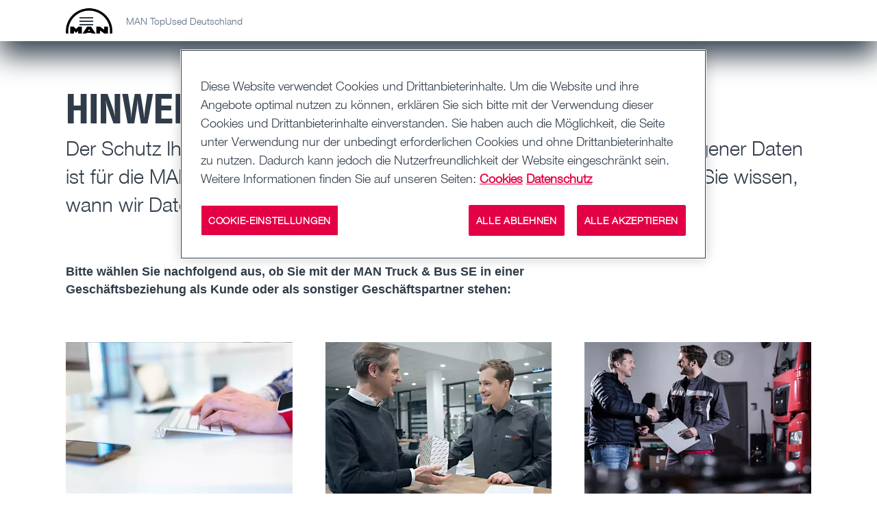

--- FILE ---
content_type: text/html;charset=utf-8
request_url: https://www.man.eu/topused/de/de/tu_general/tu-datenschutz-routing.html
body_size: 7719
content:


<!DOCTYPE HTML>
<html lang="de-DE">
<head>
  <meta charset="UTF-8"/>
  <title>Datenschutz | MAN TopUsed</title>

  <meta name="description" content="Hinweise zum Datenschutz: Der Schutz Ihrer Persönlichkeitsrechte bei der Verarbeitung personenbezogener Daten ist für MAN ein wichtiges Anliegen."/>
  <meta name="template" content="contentpage"/>
  <meta name="viewport" content="width=device-width, initial-scale=1"/>
  <meta name="robots" content="index, follow"/>

  
  
<script defer="defer" type="text/javascript" src="/.rum/@adobe/helix-rum-js@%5E2/dist/rum-standalone.js"></script>
<link rel="canonical" href="https://www.man.eu/topused/de/de/tu_general/tu-datenschutz-routing.html"/>


  <link rel="shortcut icon" type="image/x-icon" href="/etc.clientlibs/man-aem/clientlibs/commons/resources/favicon.ico"/>
<link rel="apple-touch-icon-precomposed" href="/etc.clientlibs/man-aem/clientlibs/commons/resources/apple-touch-icon.png"/>


  
<link href="/etc.clientlibs/man-aem/clientlibs/legacy.lc-f8499f3c5d4ca87c6556e8f074f2cfb4-lc.min.css" rel="stylesheet" type="text/css">

  


  
<link href="/etc.clientlibs/man-aem/clientlibs/legacy-vue.lc-2a9b5ee96d107e244ece0f93645d13a7-lc.min.css" rel="stylesheet" type="text/css">

  


  
<link href="/etc.clientlibs/man-aem/clientlibs/base.lc-3d36d4a3446d6c0263fa25aa1868c7cf-lc.min.css" rel="stylesheet" type="text/css">
<link href="/etc.clientlibs/man-aem/clientlibs/components.lc-70c511ac990d9d1ad9c81f2691e0454d-lc.min.css" rel="stylesheet" type="text/css">

  



  
<link href="/etc.clientlibs/man-aem/clientlibs/theme-man.lc-93e2b123ee59fc3676c09cf876c7aa58-lc.min.css" rel="stylesheet" type="text/css">

  







  <script type="text/javascript" src="https://cdn.cookielaw.org/consent/3f7ee518-e94e-48d1-a54c-893d4f86de37/OtAutoBlock.js">
  </script>
  <script src="https://cdn.cookielaw.org/scripttemplates/otSDKStub.js" data-document-language="true" type="text/javascript" charset="UTF-8" data-domain-script="3f7ee518-e94e-48d1-a54c-893d4f86de37" data-dlayer-name="adobeDataLayer">
  </script>
  <script type="text/javascript">
    function OptanonWrapper() {
      window.dispatchEvent(new Event('otSDKReady'));
    }
  </script>



  
    
    

    

    
    
    
    
    <script async src="/etc.clientlibs/core/wcm/components/commons/datalayer/v2/clientlibs/core.wcm.components.commons.datalayer.v2.lc-1e0136bad0acfb78be509234578e44f9-lc.min.js"></script>


    
    <script async src="/etc.clientlibs/core/wcm/components/commons/datalayer/acdl/core.wcm.components.commons.datalayer.acdl.lc-bf921af342fd2c40139671dbf0920a1f-lc.min.js"></script>



  
  
</head>
  <body class="basepage page basicpage" id="basepage-134b56c926" data-cmp-link-accessibility-enabled data-cmp-link-accessibility-text="wird in einer neuen Registerkarte geöffnet" data-cmp-data-layer-enabled data-cmp-data-layer-name="adobeDataLayer">
    <script>
        var dataLayerName = 'adobeDataLayer' || 'adobeDataLayer';
        window[dataLayerName] = window[dataLayerName] || [];
        window[dataLayerName].push({
            page: JSON.parse("{\x22basepage\u002D134b56c926\x22:{\x22@type\x22:\x22man\u002Daem\/components\/page\/basepage\x22,\x22repo:modifyDate\x22:\x222025\u002D11\u002D05T08:11:26Z\x22,\x22dc:title\x22:\x22Datenschutz\x22,\x22dc:description\x22:\x22Hinweise zum Datenschutz: Der Schutz Ihrer Persönlichkeitsrechte bei der Verarbeitung personenbezogener Daten ist für MAN ein wichtiges Anliegen.\x22,\x22xdm:template\x22:\x22\/conf\/man\u002Daem\/settings\/wcm\/templates\/contentpage\x22,\x22xdm:language\x22:\x22de\u002DDE\x22,\x22xdm:tags\x22:[],\x22repo:path\x22:\x22\/content\/man\/topused\/de\/de\/tu_general\/tu\u002Ddatenschutz\u002Drouting.html\x22}}"),
            event: 'cmp:show',
            eventInfo: {
                path: 'page.basepage\u002D134b56c926'
            }
        });
    </script>
    
    
        




        
<header class="header">
  <div class="container-fluid">
    <div class="header__content">
      <div class="header__logo-wrapper">
        <a class="header__logo" href="https://www.man.eu/topused/de/de.html"><img src="https://media.man.eu/is/image/MAN/man_logo-1?wid&#61;116&amp;hei&#61;66&amp;fit&#61;stretch&amp;fmt&#61;webp-alpha" alt="MAN Logo" height="66" width="116"/></a>
      </div>

      <div class="header__details">
        <div class="header__page-name">MAN TopUsed Deutschland</div>
        <div class="header__main-nav">
          <man-main-nav class="man-main-nav">
  <button class="man-main-nav__toggle" data-cmp-clickable><span></span></button>
  <nav id="nav" class="man-main-nav__menu">
    
    <ul class="man-main-nav__items row">
      
        <li data-cmp-data-layer="{&#34;item-230cb5dab3&#34;:{&#34;@type&#34;:&#34;man-aem/components/mainnavigation/item&#34;,&#34;repo:modifyDate&#34;:&#34;2025-08-15T09:27:04Z&#34;,&#34;dc:title&#34;:&#34;Fahrzeugsuche&#34;,&#34;xdm:linkURL&#34;:&#34;https://www.man.eu/topused/de/de/fahrzeugsuche/vehiclesearch.html?countries=DE&#34;}}" class="man-main-nav-item ">
  

  
    <a data-cmp-clickable class="man-main-nav-item__link" href="https://www.man.eu/topused/de/de/fahrzeugsuche/vehiclesearch.html?countries=DE">
      Fahrzeugsuche
    </a>
  
</li>


    


      
        <li data-cmp-data-layer="{&#34;item-618546a868&#34;:{&#34;@type&#34;:&#34;man-aem/components/mainnavigation/item&#34;,&#34;dc:title&#34;:&#34;Standorte&#34;,&#34;xdm:linkURL&#34;:&#34;https://www.man.eu/topused/de/de/standorte/standorte.html&#34;}}" class="man-main-nav-item ">
  

  
    <a data-cmp-clickable class="man-main-nav-item__link" href="https://www.man.eu/topused/de/de/standorte/standorte.html">
      Standorte
    </a>
  
</li>


    


      
        <li data-cmp-data-layer="{&#34;item-477f2da51a&#34;:{&#34;@type&#34;:&#34;man-aem/components/mainnavigation/item&#34;,&#34;dc:title&#34;:&#34;Über MAN TopUsed&#34;,&#34;xdm:linkURL&#34;:&#34;https://www.man.eu/topused/de/de/ueber-man-topused/ueber-man-topused.html&#34;}}" class="man-main-nav-item ">
  

  
    <a data-cmp-clickable class="man-main-nav-item__link" href="https://www.man.eu/topused/de/de/ueber-man-topused/ueber-man-topused.html">
      Über MAN TopUsed
    </a>
  
</li>


    


      
        <li class="man-main-nav-item">
  <div data-cmp-data-layer="{&#34;itemWithChildren-169187da01&#34;:{&#34;@type&#34;:&#34;man-aem/components/mainnavigation/itemWithChildren&#34;,&#34;repo:modifyDate&#34;:&#34;2025-10-08T12:14:10Z&#34;,&#34;dc:title&#34;:&#34;Unsere Leistungen&#34;}}" data-cmp-clickable tabindex="0" class="man-main-nav-item__link" data-js-sub-nav-button>
    <i class="icon-arrow-outline icon-arrow-outline--back"></i>
    <div role="button" class="man-main-nav-item__link-label">Unsere Leistungen</div>
    <i class="icon-arrow-outline icon-arrow-outline--forward"></i>
  </div>
  <div class="man-sub-nav man-sub-nav--teaser-list" data-js-sub-nav>
    <h4 class="h4 man-sub-nav__title">Unsere Leistungen</h4>
    <ul class="man-sub-nav-list row">
      
        <li data-cmp-data-layer="{&#34;item-c3e598e49e&#34;:{&#34;@type&#34;:&#34;man-aem/components/mainnavigation/item&#34;,&#34;dc:title&#34;:&#34;Übersicht&#34;,&#34;xdm:linkURL&#34;:&#34;https://www.man.eu/topused/de/de/unsere-man-topused-serviceleistungen/uebersicht/leistungen.html&#34;}}" class="man-main-nav-item ">
  

  
    <a data-cmp-clickable class="man-main-nav-item__link" href="https://www.man.eu/topused/de/de/unsere-man-topused-serviceleistungen/uebersicht/leistungen.html">
      Übersicht
    </a>
  
</li>


    


      
        <li data-cmp-data-layer="{&#34;item-c9902db321&#34;:{&#34;@type&#34;:&#34;man-aem/components/mainnavigation/item&#34;,&#34;dc:title&#34;:&#34;MAN DigitalServices&#34;,&#34;xdm:linkURL&#34;:&#34;https://www.man.eu/topused/de/de/unsere-man-topused-serviceleistungen/man-digitalservices/erfahrene-loewen.html&#34;}}" class="man-main-nav-item ">
  

  
    <a data-cmp-clickable class="man-main-nav-item__link" href="https://www.man.eu/topused/de/de/unsere-man-topused-serviceleistungen/man-digitalservices/erfahrene-loewen.html">
      MAN DigitalServices
    </a>
  
</li>


    


      
        <li data-cmp-data-layer="{&#34;item-4d51ea0562&#34;:{&#34;@type&#34;:&#34;man-aem/components/mainnavigation/item&#34;,&#34;dc:title&#34;:&#34;MAN TopUsed Gütesiegel&#34;,&#34;xdm:linkURL&#34;:&#34;https://www.man.eu/topused/de/de/unsere-man-topused-serviceleistungen/man-topused-guetesiegel/guetesiegel.html&#34;}}" class="man-main-nav-item ">
  

  
    <a data-cmp-clickable class="man-main-nav-item__link" href="https://www.man.eu/topused/de/de/unsere-man-topused-serviceleistungen/man-topused-guetesiegel/guetesiegel.html">
      MAN TopUsed Gütesiegel
    </a>
  
</li>


    


      
        <li data-cmp-data-layer="{&#34;item-762d5221df&#34;:{&#34;@type&#34;:&#34;man-aem/components/mainnavigation/item&#34;,&#34;dc:title&#34;:&#34;MAN Mobilitätsgarantie&#34;,&#34;xdm:linkURL&#34;:&#34;https://www.man.eu/topused/de/de/unsere-man-topused-serviceleistungen/man-mobilitaetsgarantie/mobilitaetsgarantie.html&#34;}}" class="man-main-nav-item ">
  

  
    <a data-cmp-clickable class="man-main-nav-item__link" href="https://www.man.eu/topused/de/de/unsere-man-topused-serviceleistungen/man-mobilitaetsgarantie/mobilitaetsgarantie.html">
      MAN Mobilitätsgarantie
    </a>
  
</li>


    


      
        


    


      
        <li data-cmp-data-layer="{&#34;item-0e56368522&#34;:{&#34;@type&#34;:&#34;man-aem/components/mainnavigation/item&#34;,&#34;dc:title&#34;:&#34;MAN TopUsed Fahrzeugankauf&#34;,&#34;xdm:linkURL&#34;:&#34;https://www.man.eu/topused/de/de/unsere-man-topused-serviceleistungen/man-topused-fahrzeugankauf/fahrzeugankauf.html&#34;}}" class="man-main-nav-item ">
  

  
    <a data-cmp-clickable class="man-main-nav-item__link" href="https://www.man.eu/topused/de/de/unsere-man-topused-serviceleistungen/man-topused-fahrzeugankauf/fahrzeugankauf.html">
      MAN TopUsed Fahrzeugankauf
    </a>
  
</li>


    


      
        <li data-cmp-data-layer="{&#34;item-4aa85e15f2&#34;:{&#34;@type&#34;:&#34;man-aem/components/mainnavigation/item&#34;,&#34;dc:title&#34;:&#34;MAN TopUsed Komplettzüge&#34;,&#34;xdm:linkURL&#34;:&#34;https://www.man.eu/topused/de/de/unsere-man-topused-serviceleistungen/man-topused-komplettzuege/komplettzuege.html&#34;}}" class="man-main-nav-item ">
  

  
    <a data-cmp-clickable class="man-main-nav-item__link" href="https://www.man.eu/topused/de/de/unsere-man-topused-serviceleistungen/man-topused-komplettzuege/komplettzuege.html">
      MAN TopUsed Komplettzüge
    </a>
  
</li>


    


      
    </ul>
    
    

    
  </div>
</li>


    


      
        <li class="man-main-nav-item">
  <div data-cmp-data-layer="{&#34;itemWithChildren-2b7a900cbb&#34;:{&#34;@type&#34;:&#34;man-aem/components/mainnavigation/itemWithChildren&#34;,&#34;repo:modifyDate&#34;:&#34;2025-10-08T12:14:15Z&#34;,&#34;dc:title&#34;:&#34;Aktionen&#34;}}" data-cmp-clickable tabindex="0" class="man-main-nav-item__link" data-js-sub-nav-button>
    <i class="icon-arrow-outline icon-arrow-outline--back"></i>
    <div role="button" class="man-main-nav-item__link-label">Aktionen</div>
    <i class="icon-arrow-outline icon-arrow-outline--forward"></i>
  </div>
  <div class="man-sub-nav man-sub-nav--teaser-list" data-js-sub-nav>
    <h4 class="h4 man-sub-nav__title">Aktionen</h4>
    <ul class="man-sub-nav-list row">
      
        <li data-cmp-data-layer="{&#34;item-2a1a49e1ec&#34;:{&#34;@type&#34;:&#34;man-aem/components/mainnavigation/item&#34;,&#34;dc:title&#34;:&#34;Two Generations&#34;,&#34;xdm:linkURL&#34;:&#34;https://www.man.eu/topused/de/de/aktionen/two-generations/two-generations.html&#34;}}" class="man-main-nav-item ">
  

  
    <a data-cmp-clickable class="man-main-nav-item__link" href="https://www.man.eu/topused/de/de/aktionen/two-generations/two-generations.html">
      Two Generations
    </a>
  
</li>


    


      
    </ul>
    
    

    
  </div>
</li>


    


      
    </ul>
    
  </nav>
</man-main-nav>

        </div>
      </div>

      <div class="man-sub-nav-desktop" data-js-man-sub-nav-desktop>
        <button class="close-button" data-dismiss="desktop-menu"></button>
        <div class="row man-sub-nav-desktop__content">
          <div class="man-sub-nav-desktop__title" data-js-man-sub-nav-desktop-title></div>
          <div class="man-sub-nav-desktop__aside" data-js-man-sub-nav-desktop-aside></div>
          <div class="man-sub-nav-desktop__body" data-js-man-sub-nav-desktop-body></div>
        </div>
      </div>
    </div>
  </div>

  <div class="header__main-nav-bg"></div>
</header>



<div class="root container responsivegrid">

    
    
  
  <div id="root-container" class="cmp-container" aria-label="Simple container">
    
    
    
      
  <div class="stage carousel panelcontainer">

    

</div>


    
      
  <main class="container responsivegrid">

    
  <div id="content-container" class="cmp-container" aria-label="Responsive grid">
    



<div class="aem-Grid aem-Grid--12 aem-Grid--default--12 ">
  
  
  
     
  <section class="container-fluid section man-js-refresh-root aem-GridColumn aem-GridColumn--default--12"><div class="editorial-content">
  

    
    
  
  <div id="container-194a74c15a" class="cmp-container" aria-label="Simple container">
    
    
    
      
  <div class="title title--h1"><div data-cmp-data-layer="{&#34;title-fbcd201f24&#34;:{&#34;@type&#34;:&#34;man-aem/components/title&#34;,&#34;dc:title&#34;:&#34;Hinweise zum Datenschutz&#34;}}" id="title-fbcd201f24">
  <h1 class="title__heading">
    
      Hinweise zum Datenschutz
    
  </h1>
  <p class="title__intro">
    Der Schutz Ihrer Persönlichkeitsrechte bei der Verarbeitung personenbezogener Daten ist für die MAN Truck &amp; Bus SE ein wichtiges Anliegen. Wir möchten, dass Sie wissen, wann wir Daten erheben und wie wir diese verwenden.
  </p>
</div>


    

</div>


    
      
  <div class="text text--link-icons"><div data-cmp-data-layer="{&#34;text-a6d3446746&#34;:{&#34;@type&#34;:&#34;man-aem/components/text&#34;,&#34;xdm:text&#34;:&#34;&lt;p>&lt;strong>Bitte wählen Sie nachfolgend aus, ob Sie mit der MAN Truck &amp;amp; Bus SE in einer Geschäftsbeziehung als Kunde oder als sonstiger Geschäftspartner stehen:&lt;/strong>&lt;/p>&#34;}}" id="text-a6d3446746" class="cmp-text">
  
  
    <p><strong>Bitte wählen Sie nachfolgend aus, ob Sie mit der MAN Truck &amp; Bus SE in einer Geschäftsbeziehung als Kunde oder als sonstiger Geschäftspartner stehen:</strong></p>
  

</div>


    



</div>


    
      
  <div class="columns container responsivegrid">
<div data-placeholder-text="false" class="row">
  <div class="text-media text-media--float-left text-media--text-wrap col-sm-12 col-md-6 col-lg-4"><div id="textmedia-ea965cb998" data-cmp-data-layer="{&#34;textmedia-ea965cb998&#34;:{&#34;@type&#34;:&#34;man-aem/components/textmedia&#34;,&#34;xdm:text&#34;:&#34;&#34;}}" class="row">
  
  <div class="col-12 text-media__media-col">
    <div class="text-media__media text-media__image">
      
  <figure class="image__figure ">
    
      <picture><source media="(min-width: 1200px)" srcset="https://media.man.eu/is/image/MAN/dataprotection-11-1?wid=534&amp;hei=401&amp;fit=stretch&amp;fmt=webp&amp;qlt=60, https://media.man.eu/is/image/MAN/dataprotection-11-1?wid=800&amp;hei=600&amp;fit=stretch&amp;fmt=webp&amp;qlt=60 2x" /><source media="(min-width: 960px)" srcset="https://media.man.eu/is/image/MAN/dataprotection-11-1?wid=400&amp;hei=300&amp;fit=stretch&amp;fmt=webp&amp;qlt=60, https://media.man.eu/is/image/MAN/dataprotection-11-1?wid=800&amp;hei=600&amp;fit=stretch&amp;fmt=webp&amp;qlt=60 2x" /><source media="(min-width: 768px)" srcset="https://media.man.eu/is/image/MAN/dataprotection-11-1?wid=480&amp;hei=360&amp;fit=stretch&amp;fmt=webp&amp;qlt=60, https://media.man.eu/is/image/MAN/dataprotection-11-1?wid=960&amp;hei=720&amp;fit=stretch&amp;fmt=webp&amp;qlt=60 2x" /><source media="(min-width: 480px)" srcset="https://media.man.eu/is/image/MAN/dataprotection-11-1?wid=800&amp;hei=600&amp;fit=stretch&amp;fmt=webp&amp;qlt=60, https://media.man.eu/is/image/MAN/dataprotection-11-1?wid=1536&amp;hei=1152&amp;fit=stretch&amp;fmt=webp&amp;qlt=60 2x" /><source srcset="https://media.man.eu/is/image/MAN/dataprotection-11-1?wid=480&amp;hei=360&amp;fit=stretch&amp;fmt=webp&amp;qlt=60, https://media.man.eu/is/image/MAN/dataprotection-11-1?wid=960&amp;hei=720&amp;fit=stretch&amp;fmt=webp&amp;qlt=60 2x" /><img src="https://media.man.eu/is/image/MAN/dataprotection-11-1?wid=534&amp;hei=401&amp;fit=stretch&amp;fmt=webp&amp;qlt=60" alt="Datenschutzhinweise zur Nutzung der Website" class="image__img" data-cmp-hook-image="image" itemprop="contentUrl" loading="lazy"/></picture>
    
    
  </figure>


    </div>

    
  </div>
  <!-- Text Section -->
  <div class="col-md-12 text-media__text text-media__text-col">
    
      
    
    <a id="columns-textmedia-ea965cb998" data-cmp-data-layer="{&#34;columns-textmedia-ea965cb998&#34;:{&#34;parentId&#34;:&#34;columns-967915178c&#34;,&#34;@type&#34;:&#34;man-aem/components/textmedia/btn&#34;,&#34;dc:title&#34;:&#34;Datenschutzhinweise zur Nutzung der Website&#34;,&#34;dc:description&#34;:&#34;&#34;,&#34;xdm:linkURL&#34;:&#34;https://www.man.eu/topused/de/de/tu_general/tu-hinweise-zur-nutzung-der-website.html&#34;}}" data-cmp-clickable class="button button--primary-outline  text-media__button" href="https://www.man.eu/topused/de/de/tu_general/tu-hinweise-zur-nutzung-der-website.html">

      Datenschutzhinweise zur Nutzung der Website
      
    </a>
  </div>
</div>


    

</div>
<div class="text-media text-media--float-left text-media--text-wrap col-sm-12 col-md-6 col-lg-4"><div id="textmedia-08dc258898" data-cmp-data-layer="{&#34;textmedia-08dc258898&#34;:{&#34;@type&#34;:&#34;man-aem/components/textmedia&#34;,&#34;xdm:text&#34;:&#34;&#34;}}" class="row">
  
  <div class="col-12 text-media__media-col">
    <div class="text-media__media text-media__image">
      
  <figure class="image__figure ">
    
      <picture><source media="(min-width: 1200px)" srcset="https://media.man.eu/is/image/MAN/dataprotection-21-1?wid=534&amp;hei=401&amp;fit=stretch&amp;fmt=webp&amp;qlt=60, https://media.man.eu/is/image/MAN/dataprotection-21-1?wid=800&amp;hei=600&amp;fit=stretch&amp;fmt=webp&amp;qlt=60 2x" /><source media="(min-width: 960px)" srcset="https://media.man.eu/is/image/MAN/dataprotection-21-1?wid=400&amp;hei=300&amp;fit=stretch&amp;fmt=webp&amp;qlt=60, https://media.man.eu/is/image/MAN/dataprotection-21-1?wid=800&amp;hei=600&amp;fit=stretch&amp;fmt=webp&amp;qlt=60 2x" /><source media="(min-width: 768px)" srcset="https://media.man.eu/is/image/MAN/dataprotection-21-1?wid=480&amp;hei=360&amp;fit=stretch&amp;fmt=webp&amp;qlt=60, https://media.man.eu/is/image/MAN/dataprotection-21-1?wid=960&amp;hei=720&amp;fit=stretch&amp;fmt=webp&amp;qlt=60 2x" /><source media="(min-width: 480px)" srcset="https://media.man.eu/is/image/MAN/dataprotection-21-1?wid=800&amp;hei=600&amp;fit=stretch&amp;fmt=webp&amp;qlt=60, https://media.man.eu/is/image/MAN/dataprotection-21-1?wid=1536&amp;hei=1152&amp;fit=stretch&amp;fmt=webp&amp;qlt=60 2x" /><source srcset="https://media.man.eu/is/image/MAN/dataprotection-21-1?wid=480&amp;hei=360&amp;fit=stretch&amp;fmt=webp&amp;qlt=60, https://media.man.eu/is/image/MAN/dataprotection-21-1?wid=960&amp;hei=720&amp;fit=stretch&amp;fmt=webp&amp;qlt=60 2x" /><img src="https://media.man.eu/is/image/MAN/dataprotection-21-1?wid=534&amp;hei=401&amp;fit=stretch&amp;fmt=webp&amp;qlt=60" alt="Datenschutz für Kunden" class="image__img" data-cmp-hook-image="image" itemprop="contentUrl" loading="lazy"/></picture>
    
    
  </figure>


    </div>

    
  </div>
  <!-- Text Section -->
  <div class="col-md-12 text-media__text text-media__text-col">
    
      
    
    <a id="columns-textmedia-08dc258898" data-cmp-data-layer="{&#34;columns-textmedia-08dc258898&#34;:{&#34;parentId&#34;:&#34;columns-967915178c&#34;,&#34;@type&#34;:&#34;man-aem/components/textmedia/btn&#34;,&#34;dc:title&#34;:&#34;Datenschutz für Kunden&#34;,&#34;dc:description&#34;:&#34;&#34;,&#34;xdm:linkURL&#34;:&#34;https://www.man.eu/topused/de/de/tu_general/tu-hinweise-zum-datenschutz-kunden.html&#34;}}" data-cmp-clickable class="button button--primary-outline  text-media__button" href="https://www.man.eu/topused/de/de/tu_general/tu-hinweise-zum-datenschutz-kunden.html">

      Datenschutz für Kunden
      
    </a>
  </div>
</div>


    

</div>
<div class="text-media text-media--float-left text-media--text-wrap col-sm-12 col-md-6 col-lg-4"><div id="textmedia-4dbcfa972d" data-cmp-data-layer="{&#34;textmedia-4dbcfa972d&#34;:{&#34;@type&#34;:&#34;man-aem/components/textmedia&#34;,&#34;xdm:text&#34;:&#34;&#34;}}" class="row">
  
  <div class="col-12 text-media__media-col">
    <div class="text-media__media text-media__image">
      
  <figure class="image__figure ">
    
      <picture><source media="(min-width: 1200px)" srcset="https://media.man.eu/is/image/MAN/dataprotection-31-1?wid=534&amp;hei=401&amp;fit=stretch&amp;fmt=webp&amp;qlt=60, https://media.man.eu/is/image/MAN/dataprotection-31-1?wid=800&amp;hei=600&amp;fit=stretch&amp;fmt=webp&amp;qlt=60 2x" /><source media="(min-width: 960px)" srcset="https://media.man.eu/is/image/MAN/dataprotection-31-1?wid=400&amp;hei=300&amp;fit=stretch&amp;fmt=webp&amp;qlt=60, https://media.man.eu/is/image/MAN/dataprotection-31-1?wid=800&amp;hei=600&amp;fit=stretch&amp;fmt=webp&amp;qlt=60 2x" /><source media="(min-width: 768px)" srcset="https://media.man.eu/is/image/MAN/dataprotection-31-1?wid=480&amp;hei=360&amp;fit=stretch&amp;fmt=webp&amp;qlt=60, https://media.man.eu/is/image/MAN/dataprotection-31-1?wid=960&amp;hei=720&amp;fit=stretch&amp;fmt=webp&amp;qlt=60 2x" /><source media="(min-width: 480px)" srcset="https://media.man.eu/is/image/MAN/dataprotection-31-1?wid=800&amp;hei=600&amp;fit=stretch&amp;fmt=webp&amp;qlt=60, https://media.man.eu/is/image/MAN/dataprotection-31-1?wid=1536&amp;hei=1152&amp;fit=stretch&amp;fmt=webp&amp;qlt=60 2x" /><source srcset="https://media.man.eu/is/image/MAN/dataprotection-31-1?wid=480&amp;hei=360&amp;fit=stretch&amp;fmt=webp&amp;qlt=60, https://media.man.eu/is/image/MAN/dataprotection-31-1?wid=960&amp;hei=720&amp;fit=stretch&amp;fmt=webp&amp;qlt=60 2x" /><img src="https://media.man.eu/is/image/MAN/dataprotection-31-1?wid=534&amp;hei=401&amp;fit=stretch&amp;fmt=webp&amp;qlt=60" alt="Datenschutz für sonstige Geschäftspartner" class="image__img" data-cmp-hook-image="image" itemprop="contentUrl" loading="lazy"/></picture>
    
    
  </figure>


    </div>

    
  </div>
  <!-- Text Section -->
  <div class="col-md-12 text-media__text text-media__text-col">
    
      
    
    <a id="columns-textmedia-4dbcfa972d" data-cmp-data-layer="{&#34;columns-textmedia-4dbcfa972d&#34;:{&#34;parentId&#34;:&#34;columns-967915178c&#34;,&#34;@type&#34;:&#34;man-aem/components/textmedia/btn&#34;,&#34;dc:title&#34;:&#34;Datenschutz für sonstige Geschäftspartner&#34;,&#34;dc:description&#34;:&#34;&#34;,&#34;xdm:linkURL&#34;:&#34;https://www.man.eu/topused/de/de/tu_general/tu-hinweise-zum-datenschutz-geschaeftspartner.html&#34;}}" data-cmp-clickable class="button button--primary-outline  text-media__button" href="https://www.man.eu/topused/de/de/tu_general/tu-hinweise-zum-datenschutz-geschaeftspartner.html">

      Datenschutz für sonstige Geschäftspartner
      
    </a>
  </div>
</div>


    

</div>

  
</div>
</div>


    
    
    
  </div>


</div>
</section>


  
  
  
</div>

  </div>

    
</main>


    
    
    
  </div>

</div>


<man-to-top class="man-to-top"></man-to-top>


<footer class="footer">

  
  <section class="container-fluid footer__section section"></section>

  
  <section data-js-footer-nav class="container-fluid footer__section section bg-light">
<div class="footer__section-content">
  <man-columns-accordion class="man-columns-accordion">
    <div class="row">
      <div class="col-12 col-md-6 col-xl-3">
        
  <details class="man-columns-accordion__details">
    <summary class="man-columns-accordion__summary">
      <h3 class="man-columns-accordion__header">MAN TopUsed Kategorien</h3>
    </summary>
    <!-- Include SuperResourceType rendering Script of the navigation list -->
    
<ul id="list-63df61921f" data-cmp-data-layer="{&#34;list-63df61921f&#34;:{&#34;@type&#34;:&#34;man-aem/components/footer/navigationSection&#34;,&#34;repo:modifyDate&#34;:&#34;2025-07-22T08:23:16Z&#34;}}" class="cmp-list">
    <li class="cmp-list__item" data-cmp-data-layer="{&#34;list-63df61921f-item-bf4eed9fd1&#34;:{&#34;@type&#34;:&#34;man-aem/components/footer/navigationSection/item&#34;,&#34;dc:title&#34;:&#34;Lkw&#34;,&#34;xdm:linkURL&#34;:&#34;https://www.man.eu/topused/de/de/tu_categories/lkw.html&#34;}}">
    <a class="cmp-list__item-link" data-cmp-clickable href="https://www.man.eu/topused/de/de/tu_categories/lkw.html">
        <span class="cmp-list__item-title">Lkw</span>
        
    </a>
    
</li>
    

    <li class="cmp-list__item" data-cmp-data-layer="{&#34;list-63df61921f-item-bf4eed9fd1&#34;:{&#34;@type&#34;:&#34;man-aem/components/footer/navigationSection/item&#34;,&#34;dc:title&#34;:&#34;Bus&#34;,&#34;xdm:linkURL&#34;:&#34;https://www.man.eu/topused/de/de/tu_categories/bus.html&#34;}}">
    <a class="cmp-list__item-link" data-cmp-clickable href="https://www.man.eu/topused/de/de/tu_categories/bus.html">
        <span class="cmp-list__item-title">Bus</span>
        
    </a>
    
</li>
    

    <li class="cmp-list__item" data-cmp-data-layer="{&#34;list-63df61921f-item-bf4eed9fd1&#34;:{&#34;@type&#34;:&#34;man-aem/components/footer/navigationSection/item&#34;,&#34;dc:title&#34;:&#34;Van&#34;,&#34;xdm:linkURL&#34;:&#34;https://www.man.eu/topused/de/de/tu_categories/van.html&#34;}}">
    <a class="cmp-list__item-link" data-cmp-clickable href="https://www.man.eu/topused/de/de/tu_categories/van.html">
        <span class="cmp-list__item-title">Van</span>
        
    </a>
    
</li>
    

    <li class="cmp-list__item" data-cmp-data-layer="{&#34;list-63df61921f-item-bf4eed9fd1&#34;:{&#34;@type&#34;:&#34;man-aem/components/footer/navigationSection/item&#34;,&#34;dc:title&#34;:&#34;Auflieger&#34;,&#34;xdm:linkURL&#34;:&#34;https://www.man.eu/topused/de/de/tu_categories/auflieger.html&#34;}}">
    <a class="cmp-list__item-link" data-cmp-clickable href="https://www.man.eu/topused/de/de/tu_categories/auflieger.html">
        <span class="cmp-list__item-title">Auflieger</span>
        
    </a>
    
</li>
    

    <li class="cmp-list__item" data-cmp-data-layer="{&#34;list-63df61921f-item-bf4eed9fd1&#34;:{&#34;@type&#34;:&#34;man-aem/components/footer/navigationSection/item&#34;,&#34;dc:title&#34;:&#34;Anhänger&#34;,&#34;xdm:linkURL&#34;:&#34;https://www.man.eu/topused/de/de/tu_categories/anhaenger.html&#34;}}">
    <a class="cmp-list__item-link" data-cmp-clickable href="https://www.man.eu/topused/de/de/tu_categories/anhaenger.html">
        <span class="cmp-list__item-title">Anhänger</span>
        
    </a>
    
</li>
    
</ul>

    


  </details>




    


      </div>
      <div class="col-12 col-md-6 col-xl-3">
        
  <details class="man-columns-accordion__details">
    <summary class="man-columns-accordion__summary">
      <h3 class="man-columns-accordion__header">Hersteller</h3>
    </summary>
    <!-- Include SuperResourceType rendering Script of the navigation list -->
    
<ul id="list-24367814f9" data-cmp-data-layer="{&#34;list-24367814f9&#34;:{&#34;@type&#34;:&#34;man-aem/components/footer/navigationSection&#34;,&#34;repo:modifyDate&#34;:&#34;2025-07-22T08:24:16Z&#34;}}" class="cmp-list">
    <li class="cmp-list__item" data-cmp-data-layer="{&#34;list-24367814f9-item-358fc28065&#34;:{&#34;@type&#34;:&#34;man-aem/components/footer/navigationSection/item&#34;,&#34;dc:title&#34;:&#34;MAN&#34;,&#34;xdm:linkURL&#34;:&#34;https://www.man.eu/topused/de/de/fahrzeugsuche/vehiclesearch.html?category=truck&amp;countries=de&amp;brands=man&#34;}}">
    <a class="cmp-list__item-link" data-cmp-clickable href="https://www.man.eu/topused/de/de/fahrzeugsuche/vehiclesearch.html?category=truck&countries=de&brands=man">
        <span class="cmp-list__item-title">MAN</span>
        
    </a>
    
</li>
    

    <li class="cmp-list__item" data-cmp-data-layer="{&#34;list-24367814f9-item-358fc28065&#34;:{&#34;@type&#34;:&#34;man-aem/components/footer/navigationSection/item&#34;,&#34;dc:title&#34;:&#34;Mercedes-Benz&#34;,&#34;xdm:linkURL&#34;:&#34;https://www.man.eu/topused/de/de/fahrzeugsuche/vehiclesearch.html?category=truck&amp;countries=de&amp;brands=meb&amp;page=0&#34;}}">
    <a class="cmp-list__item-link" data-cmp-clickable href="https://www.man.eu/topused/de/de/fahrzeugsuche/vehiclesearch.html?category=truck&countries=de&brands=meb&page=0">
        <span class="cmp-list__item-title">Mercedes-Benz</span>
        
    </a>
    
</li>
    

    <li class="cmp-list__item" data-cmp-data-layer="{&#34;list-24367814f9-item-358fc28065&#34;:{&#34;@type&#34;:&#34;man-aem/components/footer/navigationSection/item&#34;,&#34;dc:title&#34;:&#34;DAF&#34;,&#34;xdm:linkURL&#34;:&#34;https://www.man.eu/topused/de/de/fahrzeugsuche/vehiclesearch.html?category=truck&amp;countries=de&amp;brands=daf&#34;}}">
    <a class="cmp-list__item-link" data-cmp-clickable href="https://www.man.eu/topused/de/de/fahrzeugsuche/vehiclesearch.html?category=truck&countries=de&brands=daf">
        <span class="cmp-list__item-title">DAF</span>
        
    </a>
    
</li>
    

    <li class="cmp-list__item" data-cmp-data-layer="{&#34;list-24367814f9-item-358fc28065&#34;:{&#34;@type&#34;:&#34;man-aem/components/footer/navigationSection/item&#34;,&#34;dc:title&#34;:&#34;Renault&#34;,&#34;xdm:linkURL&#34;:&#34;https://www.man.eu/topused/de/de/fahrzeugsuche/vehiclesearch.html?category=truck&amp;countries=de&amp;page=0&amp;brands=ren&#34;}}">
    <a class="cmp-list__item-link" data-cmp-clickable href="https://www.man.eu/topused/de/de/fahrzeugsuche/vehiclesearch.html?category=truck&countries=de&page=0&brands=ren">
        <span class="cmp-list__item-title">Renault</span>
        
    </a>
    
</li>
    

    <li class="cmp-list__item" data-cmp-data-layer="{&#34;list-24367814f9-item-358fc28065&#34;:{&#34;@type&#34;:&#34;man-aem/components/footer/navigationSection/item&#34;,&#34;dc:title&#34;:&#34;Scania&#34;,&#34;xdm:linkURL&#34;:&#34;https://www.man.eu/topused/de/de/fahrzeugsuche/vehiclesearch.html?category=truck&amp;countries=de&amp;brands=sca&amp;page=0&#34;}}">
    <a class="cmp-list__item-link" data-cmp-clickable href="https://www.man.eu/topused/de/de/fahrzeugsuche/vehiclesearch.html?category=truck&countries=de&brands=sca&page=0">
        <span class="cmp-list__item-title">Scania</span>
        
    </a>
    
</li>
    

    <li class="cmp-list__item" data-cmp-data-layer="{&#34;list-24367814f9-item-358fc28065&#34;:{&#34;@type&#34;:&#34;man-aem/components/footer/navigationSection/item&#34;,&#34;dc:title&#34;:&#34;Volvo&#34;,&#34;xdm:linkURL&#34;:&#34;https://www.man.eu/topused/de/de/fahrzeugsuche/vehiclesearch.html?category=truck&amp;countries=de&amp;page=0&amp;brands=vol&#34;}}">
    <a class="cmp-list__item-link" data-cmp-clickable href="https://www.man.eu/topused/de/de/fahrzeugsuche/vehiclesearch.html?category=truck&countries=de&page=0&brands=vol">
        <span class="cmp-list__item-title">Volvo</span>
        
    </a>
    
</li>
    

    <li class="cmp-list__item" data-cmp-data-layer="{&#34;list-24367814f9-item-358fc28065&#34;:{&#34;@type&#34;:&#34;man-aem/components/footer/navigationSection/item&#34;,&#34;dc:title&#34;:&#34;Iveco&#34;,&#34;xdm:linkURL&#34;:&#34;https://www.man.eu/topused/de/de/fahrzeugsuche/vehiclesearch.html?category=truck&amp;countries=de&amp;brands=ive&amp;page=0&#34;}}">
    <a class="cmp-list__item-link" data-cmp-clickable href="https://www.man.eu/topused/de/de/fahrzeugsuche/vehiclesearch.html?category=truck&countries=de&brands=ive&page=0">
        <span class="cmp-list__item-title">Iveco</span>
        
    </a>
    
</li>
    
</ul>

    


  </details>




    


      </div>
      <div class="col-12 col-md-6 col-xl-3">
        
  <details class="man-columns-accordion__details">
    <summary class="man-columns-accordion__summary">
      <h3 class="man-columns-accordion__header">Social Media</h3>
    </summary>
    <!-- Include SuperResourceType rendering Script of the navigation list -->
    
<ul id="list-7c57fc5c63" data-cmp-data-layer="{&#34;list-7c57fc5c63&#34;:{&#34;@type&#34;:&#34;man-aem/components/footer/navigationSection&#34;,&#34;repo:modifyDate&#34;:&#34;2025-07-22T08:25:08Z&#34;}}" class="cmp-list">
    <li class="cmp-list__item" data-cmp-data-layer="{&#34;list-7c57fc5c63-item-ab812a4c81&#34;:{&#34;@type&#34;:&#34;man-aem/components/footer/navigationSection/item&#34;,&#34;dc:title&#34;:&#34;MAN Truck &amp; Bus&#34;,&#34;xdm:linkURL&#34;:&#34;https://www.instagram.com/mantruckandbus/&#34;}}">
    <a class="cmp-list__item-link" data-cmp-clickable href="https://www.instagram.com/mantruckandbus/" target="_blank">
        <span class="cmp-list__item-title">MAN Truck &amp; Bus</span>
        
    </a>
    
</li>
    

    <li class="cmp-list__item" data-cmp-data-layer="{&#34;list-7c57fc5c63-item-ab812a4c81&#34;:{&#34;@type&#34;:&#34;man-aem/components/footer/navigationSection/item&#34;,&#34;dc:title&#34;:&#34;MAN Truck &amp; Bus&#34;,&#34;xdm:linkURL&#34;:&#34;https://www.facebook.com/mantruckandbus&#34;}}">
    <a class="cmp-list__item-link" data-cmp-clickable href="https://www.facebook.com/mantruckandbus" target="_blank">
        <span class="cmp-list__item-title">MAN Truck &amp; Bus</span>
        
    </a>
    
</li>
    

    <li class="cmp-list__item" data-cmp-data-layer="{&#34;list-7c57fc5c63-item-ab812a4c81&#34;:{&#34;@type&#34;:&#34;man-aem/components/footer/navigationSection/item&#34;,&#34;dc:title&#34;:&#34;MAN Truck &amp; Bus&#34;,&#34;xdm:linkURL&#34;:&#34;https://www.youtube.com/user/mantrucksandbuses&#34;}}">
    <a class="cmp-list__item-link" data-cmp-clickable href="https://www.youtube.com/user/mantrucksandbuses" target="_blank">
        <span class="cmp-list__item-title">MAN Truck &amp; Bus</span>
        
    </a>
    
</li>
    

    <li class="cmp-list__item" data-cmp-data-layer="{&#34;list-7c57fc5c63-item-ab812a4c81&#34;:{&#34;@type&#34;:&#34;man-aem/components/footer/navigationSection/item&#34;,&#34;dc:title&#34;:&#34;MAN Truck &amp; Bus&#34;,&#34;xdm:linkURL&#34;:&#34;https://www.linkedin.com/company/man-commercial-vehicles/?originalSubdomain=de&#34;}}">
    <a class="cmp-list__item-link" data-cmp-clickable href="https://www.linkedin.com/company/man-commercial-vehicles/?originalSubdomain=de" target="_blank">
        <span class="cmp-list__item-title">MAN Truck &amp; Bus</span>
        
    </a>
    
</li>
    
</ul>

    


  </details>




    


      </div>
      <div class="col-12 col-md-6 col-xl-3">
        
  <details class="man-columns-accordion__details">
    <summary class="man-columns-accordion__summary">
      <h3 class="man-columns-accordion__header">Unternehmen</h3>
    </summary>
    <!-- Include SuperResourceType rendering Script of the navigation list -->
    
<ul id="list-1170b0a187" data-cmp-data-layer="{&#34;list-1170b0a187&#34;:{&#34;@type&#34;:&#34;man-aem/components/footer/navigationSection&#34;,&#34;repo:modifyDate&#34;:&#34;2025-12-18T10:02:08Z&#34;}}" class="cmp-list">
    <li class="cmp-list__item" data-cmp-data-layer="{&#34;list-1170b0a187-item-798eb834db&#34;:{&#34;@type&#34;:&#34;man-aem/components/footer/navigationSection/item&#34;,&#34;repo:modifyDate&#34;:&#34;2025-08-13T13:37:56Z&#34;,&#34;dc:title&#34;:&#34;Kontakt&#34;,&#34;xdm:linkURL&#34;:&#34;https://man.hubtiq.com/2022-topused-general-contact-de-DE?tu_name=MAN+Truck+%26+Bus+Deutschland+GmbH&amp;tu_phone=&amp;tu_city=80995+M%C3%BCnchen&amp;tu_street=Dachauer+Stra%C3%9Fe+667&amp;tu_email=man-topused-de.a%40man.eu&amp;tu_recipient=&#34;}}">
    <a class="cmp-list__item-link" data-cmp-clickable data-target="modal" data-toggle="modal" href="#" data-url="https://man.hubtiq.com/2022-topused-general-contact-de-DE?tu_name=MAN+Truck+%26+Bus+Deutschland+GmbH&amp;tu_phone=&amp;tu_city=80995+M%C3%BCnchen&amp;tu_street=Dachauer+Stra%C3%9Fe+667&amp;tu_email=man-topused-de.a%40man.eu&amp;tu_recipient=" target="_modal">
        <span class="cmp-list__item-title">Kontakt</span>
        
    </a>
    
</li>
    

    <li class="cmp-list__item" data-cmp-data-layer="{&#34;list-1170b0a187-item-be395d5a10&#34;:{&#34;@type&#34;:&#34;man-aem/components/footer/navigationSection/item&#34;,&#34;dc:title&#34;:&#34;MAN Truck &amp; Bus Unternehmen&#34;,&#34;xdm:linkURL&#34;:&#34;https://www.man.eu/corporate/de/homepage.html&#34;}}">
    <a class="cmp-list__item-link" data-cmp-clickable href="https://www.man.eu/corporate/de/homepage.html" target="_blank">
        <span class="cmp-list__item-title">MAN Truck &amp; Bus Unternehmen</span>
        
    </a>
    
</li>
    

    <li class="cmp-list__item" data-cmp-data-layer="{&#34;list-1170b0a187-item-be395d5a10&#34;:{&#34;@type&#34;:&#34;man-aem/components/footer/navigationSection/item&#34;,&#34;dc:title&#34;:&#34;Compliance &amp; Integrität&#34;,&#34;xdm:linkURL&#34;:&#34;https://www.man.eu/corporate/en/about-man/compliance-and-risk/compliance.html&#34;}}">
    <a class="cmp-list__item-link" data-cmp-clickable href="https://www.man.eu/corporate/en/about-man/compliance-and-risk/compliance.html" target="_blank">
        <span class="cmp-list__item-title">Compliance &amp; Integrität</span>
        
    </a>
    
</li>
    

    <li class="cmp-list__item" data-cmp-data-layer="{&#34;list-1170b0a187-item-be395d5a10&#34;:{&#34;@type&#34;:&#34;man-aem/components/footer/navigationSection/item&#34;,&#34;dc:title&#34;:&#34;Hinweisgebersystem&#34;,&#34;xdm:linkURL&#34;:&#34;https://www.man.eu/corporate/de/ueber-man/compliance-und-risk/compliance.html#hinweisgebersystem&#34;}}">
    <a class="cmp-list__item-link" data-cmp-clickable href="https://www.man.eu/corporate/de/ueber-man/compliance-und-risk/compliance.html#hinweisgebersystem" target="_blank">
        <span class="cmp-list__item-title">Hinweisgebersystem</span>
        
    </a>
    
</li>
    

    <li class="cmp-list__item" data-cmp-data-layer="{&#34;list-1170b0a187-item-be395d5a10&#34;:{&#34;@type&#34;:&#34;man-aem/components/footer/navigationSection/item&#34;,&#34;dc:title&#34;:&#34;Karriere&#34;,&#34;xdm:linkURL&#34;:&#34;https://www.man.eu/corporate/de/karriere/man-als-arbeitgeber/karriere-bei-man/karriere.html&#34;}}">
    <a class="cmp-list__item-link" data-cmp-clickable href="https://www.man.eu/corporate/de/karriere/man-als-arbeitgeber/karriere-bei-man/karriere.html" target="_blank">
        <span class="cmp-list__item-title">Karriere</span>
        
    </a>
    
</li>
    
</ul>

    


  </details>




    


      </div>
    </div>
  </man-columns-accordion>
</div>
</section>

  
  <section class="container-fluid footer__section section bg-light">
<div class="row footer__section-content">

  <div class="col-sm-12 col-md-6 col-xl-3">
    <h3 class="footer-language-switch__heading">Markt</h3>

    <a class="link icon-globe" data-cmp-data-layer="{&#34;languageswitch-a2b744d20c&#34;:{&#34;@type&#34;:&#34;internalCrossContext&#34;,&#34;repo:modifyDate&#34;:&#34;2025-08-13T14:07:26Z&#34;,&#34;dc:title&#34;:&#34;Deutschland&#34;,&#34;xdm:linkURL&#34;:&#34;https://www.man.eu/topused/de/en/man-topused-worldwide.html&#34;}}" data-cmp-clickable target="_blank" href="https://www.man.eu/topused/de/en/man-topused-worldwide.html">Deutschland</a>
  </div>

  <div class="col-sm-12 col-md-6 col-xl-3">
    <h3 class="footer-language-switch__heading">Languages</h3>

    <!-- Include SuperResourceType rending Script of the language navigation -->
    <man-language-switch class="man-language-switch">
      
<nav data-cmp-data-layer="{&#34;languagenavigation-a2b744d20c&#34;:{&#34;@type&#34;:&#34;man-aem/components/footer/languageswitch&#34;,&#34;repo:modifyDate&#34;:&#34;2025-08-13T14:07:26Z&#34;}}" id="languagenavigation-a2b744d20c" class="cmp-languagenavigation" role="navigation">
    <ul class="cmp-languagenavigation__group">
        
    <li class="cmp-languagenavigation__item cmp-languagenavigation__item--countrycode-DE cmp-languagenavigation__item--langcode-de-DE cmp-languagenavigation__item--level-0 cmp-languagenavigation__item--active" data-cmp-data-layer="{&#34;languagenavigation-a2b744d20c-item-134b56c926&#34;:{&#34;@type&#34;:&#34;man-aem/components/footer/languageswitch/item&#34;,&#34;repo:modifyDate&#34;:&#34;2025-11-05T08:10:38Z&#34;,&#34;dc:title&#34;:&#34;Deutsch&#34;,&#34;xdm:linkURL&#34;:&#34;https://www.man.eu/topused/de/de/tu_general/tu-datenschutz-routing.html&#34;,&#34;xdm:language&#34;:&#34;de-DE&#34;}}">
        
    
    <a data-cmp-clickable class="cmp-languagenavigation__item-link" hreflang="de-DE" lang="de-DE" rel="alternate" href="https://www.man.eu/topused/de/de/tu_general/tu-datenschutz-routing.html">Deutsch</a>

        
    </li>

    
        
    <li class="cmp-languagenavigation__item cmp-languagenavigation__item--langcode-en cmp-languagenavigation__item--level-0" data-cmp-data-layer="{&#34;languagenavigation-a2b744d20c-item-25f86f9cfa&#34;:{&#34;@type&#34;:&#34;man-aem/components/footer/languageswitch/item&#34;,&#34;repo:modifyDate&#34;:&#34;2025-08-18T09:30:11Z&#34;,&#34;dc:title&#34;:&#34;English&#34;,&#34;xdm:linkURL&#34;:&#34;https://www.man.eu/topused/de/en/homepage.html&#34;,&#34;xdm:language&#34;:&#34;en&#34;}}">
        
    
    <a data-cmp-clickable class="cmp-languagenavigation__item-link" hreflang="en" lang="en" rel="alternate" href="https://www.man.eu/topused/de/en/homepage.html">English</a>

        
    </li>

    </ul>
</nav>

    


    </man-language-switch>
  </div>
</div>


    

</section>

  
  <section class="container-fluid footer__section section bg-light">
<div class="row footer-meta-nav">
  <div class="col">
    
<ul id="metanavigation-ee29af9c5a" data-cmp-data-layer="{&#34;list-ee29af9c5a&#34;:{&#34;@type&#34;:&#34;man-aem/components/footer/metanavigation&#34;,&#34;repo:modifyDate&#34;:&#34;2025-08-13T14:46:24Z&#34;}}" class="cmp-list">
    <li class="cmp-list__item" data-cmp-data-layer="{&#34;list-ee29af9c5a-item-40d8f35ae4&#34;:{&#34;@type&#34;:&#34;man-aem/components/footer/metanavigation/item&#34;,&#34;repo:modifyDate&#34;:&#34;2025-10-01T07:07:02Z&#34;,&#34;dc:title&#34;:&#34;Impressum&#34;,&#34;xdm:linkURL&#34;:&#34;https://www.man.eu/topused/de/de/tu_general/tu-imprint.html&#34;}}">
    <a class="cmp-list__item-link" data-cmp-clickable href="https://www.man.eu/topused/de/de/tu_general/tu-imprint.html">
        <span class="cmp-list__item-title">Impressum</span>
        
    </a>
    
</li>

    <li class="cmp-list__item" data-cmp-data-layer="{&#34;list-ee29af9c5a-item-134b56c926&#34;:{&#34;@type&#34;:&#34;man-aem/components/footer/metanavigation/item&#34;,&#34;repo:modifyDate&#34;:&#34;2025-11-05T08:10:38Z&#34;,&#34;dc:title&#34;:&#34;Datenschutz&#34;,&#34;xdm:linkURL&#34;:&#34;https://www.man.eu/topused/de/de/tu_general/tu-datenschutz-routing.html&#34;}}">
    <a class="cmp-list__item-link" data-cmp-clickable href="https://www.man.eu/topused/de/de/tu_general/tu-datenschutz-routing.html">
        <span class="cmp-list__item-title">Datenschutz</span>
        
    </a>
    
</li>

    <li class="cmp-list__item" data-cmp-data-layer="{&#34;list-ee29af9c5a-item-9afb5cc5e4&#34;:{&#34;@type&#34;:&#34;man-aem/components/footer/metanavigation/item&#34;,&#34;repo:modifyDate&#34;:&#34;2025-08-13T13:37:33Z&#34;,&#34;dc:title&#34;:&#34;Cookies&#34;,&#34;xdm:linkURL&#34;:&#34;https://www.man.eu/topused/de/de/tu_general/tu-cookies.html&#34;}}">
    <a class="cmp-list__item-link" data-cmp-clickable href="https://www.man.eu/topused/de/de/tu_general/tu-cookies.html">
        <span class="cmp-list__item-title">Cookies</span>
        
    </a>
    
</li>
</ul>

    


  </div>
</div>
</section>

  
  <section class="container-fluid footer__section section bg-light"><div class="row footer-brand-identity">
  <div class="col">
    <span class="footer-brand-identity__logo">
      <img src="https://media.man.eu/is/image/MAN/man_logo-footer?wid&#61;116&amp;hei&#61;66&amp;fit&#61;stretch&amp;fmt&#61;webp-alpha" alt="MAN Logo" height="66" width="116"/>
    </span>

    <!-- use custom copyright text if provided-->
    

    <!-- Fallback to default copyright text if no custom text is provided -->
    
      <span class="footer-brand-identity__text">
        © MAN 2026
      </span>
    
  </div>
</div>
</section>

  
  

</footer>





<man-modal>
  <div class="modal fade" id="modal-form" tabindex="-1">
    <div class="modal-dialog modal-xl">
      <div class="modal-content">
        <div class="modal-header">
          <div class="modal-headline flex-grow-1"></div>
          <button class="btn btn-close" data-dismiss="modal"></button>
        </div>
        <section class="modal-body">
          <div class="iframe"></div>
        </section>
        <div class="modal-footer">
          <div class="modal-caption flex-grow-1"></div>
        </div>
      </div>
    </div>
  </div>
</man-modal>


<man-modal>
  <div class="modal modal-fullscreen fade" id="modal-third-party-notification" tabindex="-1">
    

<div class="modal-dialog">
  <div class="modal-content">
    <div class="modal-header">
      <button class="btn btn-close text-white" data-dismiss="modal">
      </button>
    </div>
    <div class="modal-body bg-dark">
      <div class="third-party-notification position-relative text text-white">
        <div class="third-party-notification-content container-fluid">
          <div class="row">
            <div class="col-12 col-lg-9">
              <h2 class="h1">Einbindung von Drittanbieterinhalten</h2>
            </div>
            <div class="col-12 col-lg-6">
              
              <p>Diese Website verwendet Drittanbieter Inhalte. Um die Website und ihre Angebote nutzen zu können, akzeptieren Sie bitte die Erfassung und Verarbeitung Ihrer Daten durch entsprechende Drittanbieter. Klicken Sie hierzu auf die rote Schaltfläche „Akzeptieren“.</p>
<p>Weitere Informationen finden Sie auf unserer Seite  <a href="https://www.man.eu/topused/de/de/tu_general/tu-datenschutz-routing.html" target="_blank" data-cmp-data-layer="{&#34;link-1830141475&#34;:{&#34;parentId&#34;:&#34;thirdpartynotification-dff3df1ccd&#34;,&#34;&#64;type&#34;:&#34;man-aem/richtext/link&#34;,&#34;dc:title&#34;:&#34;Datenschutz &#34;,&#34;xdm:linkURL&#34;:&#34;https://www.man.eu/topused/de/de/tu_general/tu-datenschutz-routing.html&#34;}}" data-cmp-clickable="true" id="link-1830141475" rel="noopener noreferrer">Datenschutz  </a>&amp;  <a href="https://www.man.eu/topused/de/de/tu_general/tu-cookies.html" target="_blank" data-cmp-data-layer="{&#34;link--1980638468&#34;:{&#34;parentId&#34;:&#34;thirdpartynotification-dff3df1ccd&#34;,&#34;&#64;type&#34;:&#34;man-aem/richtext/link&#34;,&#34;dc:title&#34;:&#34;Cookies&#34;,&#34;xdm:linkURL&#34;:&#34;https://www.man.eu/topused/de/de/tu_general/tu-cookies.html&#34;}}" data-cmp-clickable="true" id="link--1980638468" rel="noopener noreferrer">Cookies</a>.</p>

              <button class="button button--secondary" data-action="accept-third-party">
                Akzeptieren
              </button>
            </div>
          </div>
        </div>
      </div>
    </div>
  </div>
</div>


    


  </div>
</man-modal>





<man-modal>
  <div class="modal fade" id="modal" tabindex="-1">
    <div class="modal-dialog modal-xl">
      <div class="modal-content">
        <div class="modal-header">
          <div class="modal-headline flex-grow-1"></div>
          <button class="btn btn-close" data-dismiss="modal"></button>
        </div>
        <section class="modal-body">
          <div class="iframe"></div>
        </section>
        <div class="modal-footer">
          <div class="modal-caption flex-grow-1"></div>
        </div>
      </div>
    </div>
  </div>
</man-modal>


<man-modal-fullscreen-video>
  <div class="modal modal-fullscreen fade" id="modal-video-fullscreen" tabindex="-1">
    <div class="modal-dialog js-remove-after-accepted">
      

<div class="modal-dialog">
  <div class="modal-content">
    <div class="modal-header">
      <button class="btn btn-close text-white" data-dismiss="modal">
      </button>
    </div>
    <div class="modal-body bg-dark">
      <div class="third-party-notification position-relative text text-white">
        <div class="third-party-notification-content container-fluid">
          <div class="row">
            <div class="col-12 col-lg-9">
              <h2 class="h1">Einbindung von Drittanbieterinhalten</h2>
            </div>
            <div class="col-12 col-lg-6">
              
              <p>Diese Website verwendet Drittanbieter Inhalte. Um die Website und ihre Angebote nutzen zu können, akzeptieren Sie bitte die Erfassung und Verarbeitung Ihrer Daten durch entsprechende Drittanbieter. Klicken Sie hierzu auf die rote Schaltfläche „Akzeptieren“.</p>
<p>Weitere Informationen finden Sie auf unserer Seite  <a href="https://www.man.eu/topused/de/de/tu_general/tu-datenschutz-routing.html" target="_blank" data-cmp-data-layer="{&#34;link-1830141475&#34;:{&#34;parentId&#34;:&#34;thirdpartynotification-dff3df1ccd&#34;,&#34;&#64;type&#34;:&#34;man-aem/richtext/link&#34;,&#34;dc:title&#34;:&#34;Datenschutz &#34;,&#34;xdm:linkURL&#34;:&#34;https://www.man.eu/topused/de/de/tu_general/tu-datenschutz-routing.html&#34;}}" data-cmp-clickable="true" id="link-1830141475" rel="noopener noreferrer">Datenschutz  </a>&amp;  <a href="https://www.man.eu/topused/de/de/tu_general/tu-cookies.html" target="_blank" data-cmp-data-layer="{&#34;link--1980638468&#34;:{&#34;parentId&#34;:&#34;thirdpartynotification-dff3df1ccd&#34;,&#34;&#64;type&#34;:&#34;man-aem/richtext/link&#34;,&#34;dc:title&#34;:&#34;Cookies&#34;,&#34;xdm:linkURL&#34;:&#34;https://www.man.eu/topused/de/de/tu_general/tu-cookies.html&#34;}}" data-cmp-clickable="true" id="link--1980638468" rel="noopener noreferrer">Cookies</a>.</p>

              <button class="button button--secondary" data-action="accept-third-party">
                Akzeptieren
              </button>
            </div>
          </div>
        </div>
      </div>
    </div>
  </div>
</div>


    


    </div>

    <div class="modal-dialog js-show-after-accepted">
      <div class="modal-content">
        <div class="modal-header">
          <button class="btn btn-close text-white" data-dismiss="modal"></button>
        </div>
        <section class="modal-body">
          <div class="video-wrapper video-center d-none"></div>
        </section>
      </div>
    </div>

    <script class="video-template" type="text/template">
      <div
        data-video-fullscreen
        data-vimeo-autoplay="1"
        data-vimeo-autopause="0"
        data-vimeo-loop="0"
        data-vimeo-muted="0"
        data-vimeo-playsinline="1"
        data-vimeo-controls="1"
        data-vimeo-title="0"
        data-vimeo-color="#E40045"
        data-vimeo-transparent="0"
        data-vimeo-dnt="1"></div>
    </script>
  </div>
</man-modal-fullscreen-video>

<man-modal-fullscreen-image>
  <div class="modal modal-fullscreen fade man-modal-fullscreen-image" id="modal-image-fullscreen" tabindex="-1">
    <div class="modal-dialog">
      <div class="modal-content">
        <div class="modal-header">
          <button class="btn btn-close text-white" data-dismiss="modal"></button>
        </div>
        <div class="modal-body bg-dark">
          <div class="swiper slider">
            <div class="swiper-wrapper"></div>

            <div class="slider__controls">
              <div class="swiper-button-prev slider__button-prev" data-cmp-data-layer="{&#34;81ca631bf6-basepage-134b56c926-prev&#34;:{&#34;parentId&#34;:&#34;-81ca631bf6&#34;,&#34;@type&#34;:&#34;man-aem/components/page/basepage/prev&#34;,&#34;dc:description&#34;:&#34;prev&#34;,&#34;xdm:linkURL&#34;:&#34;&#34;}}" data-cmp-clickable></div>
              <div class="swiper-pagination slider__pagination"></div>
              <div class="swiper-button-next slider__button-next" data-cmp-data-layer="{&#34;81ca631bf6-basepage-134b56c926-next&#34;:{&#34;parentId&#34;:&#34;-81ca631bf6&#34;,&#34;@type&#34;:&#34;man-aem/components/page/basepage/next&#34;,&#34;dc:description&#34;:&#34;next&#34;,&#34;xdm:linkURL&#34;:&#34;&#34;}}" data-cmp-clickable></div>
            </div>
          </div>
        </div>
      </div>
    </div>
  </div>
</man-modal-fullscreen-image>

<man-modal-turntable>
  <div class="modal modal-fullscreen fade" id="modal-turntable-panorama" tabindex="-1" aria-hidden="true">
    <div class="modal-dialog modal-xl">
      <div class="modal-content">
        <div class="modal-header position-absolute">
          <button class="btn btn-close text-white" data-dismiss="modal"></button>
        </div>
        <section class="modal-body">
          <div class="turntable-panorama-wrapper"></div>
        </section>
      </div>
    </div>
  </div>
</man-modal-turntable>

<man-modal>
  <div class="modal modal-fullscreen fade" id="modal-fullscreen-iframe" tabindex="-1" aria-modal="true" role="dialog">
    <div class="modal-dialog">
      <div class="modal-content">
        <div class="modal-header">
          <div class="modal-headline flex-grow-1"></div>
          <button class="btn btn-close text-white" data-dismiss="modal"></button>
        </div>
        <section class="modal-body">
          <div class="iframe"></div>
        </section>
      </div>
    </div>
  </div>
</man-modal>

<script>
  document.querySelector("body").classList.add("modals-ready");
  window.dispatchEvent(new Event("modalsReady"));
</script>







        
    
    

  
<script async src="/etc.clientlibs/man-aem/clientlibs/base.lc-a687aa99b3e80e113609eb2da2010640-lc.min.js" type="module"></script>

  




  
<script async src="/etc.clientlibs/man-aem/clientlibs/legacy.lc-606e3cddde1bea880f5173ad56361d13-lc.min.js" type="module"></script>

  


  
<script async src="/etc.clientlibs/man-aem/clientlibs/legacy-vue.lc-043892adaf16fa479979ff7b41d302fa-lc.min.js" type="module"></script>

  




  
<script async src="/etc.clientlibs/man-aem/clientlibs/components.lc-bf1bbec2a2255b60b3016c8002e22f4c-lc.min.js" type="module"></script>

  











  
<script async src="/etc.clientlibs/divae/acdl_helper.lc-f92d47fd598e8a2e8428f154f8f0449a-lc.min.js" type="module"></script>

  


<script src="//assets.adobedtm.com/e3425aea79df/eb95e59808cc/launch-bad7f31255ad.min.js" async></script>

    

    

    
    

    
  </body>
</html>


--- FILE ---
content_type: application/javascript
request_url: https://www.man.eu/etc.clientlibs/man-aem/clientlibs/commons/resources/preload-helper.RycpO0ow.js
body_size: 159
content:
const h="modulepreload",p=function(c){return"/etc.clientlibs/man-aem/clientlibs/"+c},a={},v=function(u,s,E){let i=Promise.resolve();if(s&&s.length>0){document.getElementsByTagName("link");const r=document.querySelector("meta[property=csp-nonce]"),e=r?.nonce||r?.getAttribute("nonce");i=Promise.allSettled(s.map(t=>{if(t=p(t),t in a)return;a[t]=!0;const o=t.endsWith(".css"),d=o?'[rel="stylesheet"]':"";if(document.querySelector(`link[href="${t}"]${d}`))return;const n=document.createElement("link");if(n.rel=o?"stylesheet":h,o||(n.as="script"),n.crossOrigin="",n.href=t,e&&n.setAttribute("nonce",e),document.head.appendChild(n),o)return new Promise((m,f)=>{n.addEventListener("load",m),n.addEventListener("error",()=>f(new Error(`Unable to preload CSS for ${t}`)))})}))}function l(r){const e=new Event("vite:preloadError",{cancelable:!0});if(e.payload=r,window.dispatchEvent(e),!e.defaultPrevented)throw r}return i.then(r=>{for(const e of r||[])e.status==="rejected"&&l(e.reason);return u().catch(l)})};export{v as _};
//# sourceMappingURL=preload-helper.RycpO0ow.js.map


--- FILE ---
content_type: application/javascript
request_url: https://www.man.eu/etc.clientlibs/man-aem/clientlibs/commons/resources/player.es.DpCRRgE4.js
body_size: 12501
content:
/*! @vimeo/player v2.29.2 | (c) 2025 Vimeo | MIT License | https://github.com/vimeo/player.js */function Se(n,t){var e=n==null?null:typeof Symbol<"u"&&n[Symbol.iterator]||n["@@iterator"];if(e!=null){var r,i,o,a,u=[],d=!0,l=!1;try{if(o=(e=e.call(n)).next,t!==0)for(;!(d=(r=o.call(e)).done)&&(u.push(r.value),u.length!==t);d=!0);}catch(b){l=!0,i=b}finally{try{if(!d&&e.return!=null&&(a=e.return(),Object(a)!==a))return}finally{if(l)throw i}}return u}}function se(n,t){var e=Object.keys(n);if(Object.getOwnPropertySymbols){var r=Object.getOwnPropertySymbols(n);t&&(r=r.filter(function(i){return Object.getOwnPropertyDescriptor(n,i).enumerable})),e.push.apply(e,r)}return e}function ce(n){for(var t=1;t<arguments.length;t++){var e=arguments[t]!=null?arguments[t]:{};t%2?se(Object(e),!0).forEach(function(r){X(n,r,e[r])}):Object.getOwnPropertyDescriptors?Object.defineProperties(n,Object.getOwnPropertyDescriptors(e)):se(Object(e)).forEach(function(r){Object.defineProperty(n,r,Object.getOwnPropertyDescriptor(e,r))})}return n}function A(){A=function(){return n};var n={},t=Object.prototype,e=t.hasOwnProperty,r=Object.defineProperty||function(c,s,f){c[s]=f.value},i=typeof Symbol=="function"?Symbol:{},o=i.iterator||"@@iterator",a=i.asyncIterator||"@@asyncIterator",u=i.toStringTag||"@@toStringTag";function d(c,s,f){return Object.defineProperty(c,s,{value:f,enumerable:!0,configurable:!0,writable:!0}),c[s]}try{d({},"")}catch{d=function(s,f,E){return s[f]=E}}function l(c,s,f,E){var g=s&&s.prototype instanceof T?s:T,O=Object.create(g.prototype),C=new F(E||[]);return r(O,"_invoke",{value:w(c,f,C)}),O}function b(c,s,f){try{return{type:"normal",arg:c.call(s,f)}}catch(E){return{type:"throw",arg:E}}}n.wrap=l;var k={};function T(){}function P(){}function m(){}var R={};d(R,o,function(){return this});var _=Object.getPrototypeOf,I=_&&_(_(D([])));I&&I!==t&&e.call(I,o)&&(R=I);var v=m.prototype=T.prototype=Object.create(R);function h(c){["next","throw","return"].forEach(function(s){d(c,s,function(f){return this._invoke(s,f)})})}function p(c,s){function f(g,O,C,L){var N=b(c[g],c,O);if(N.type!=="throw"){var U=N.arg,Q=U.value;return Q&&typeof Q=="object"&&e.call(Q,"__await")?s.resolve(Q.__await).then(function(x){f("next",x,C,L)},function(x){f("throw",x,C,L)}):s.resolve(Q).then(function(x){U.value=x,C(U)},function(x){return f("throw",x,C,L)})}L(N.arg)}var E;r(this,"_invoke",{value:function(g,O){function C(){return new s(function(L,N){f(g,O,L,N)})}return E=E?E.then(C,C):C()}})}function w(c,s,f){var E="suspendedStart";return function(g,O){if(E==="executing")throw new Error("Generator is already running");if(E==="completed"){if(g==="throw")throw O;return ie()}for(f.method=g,f.arg=O;;){var C=f.delegate;if(C){var L=S(C,f);if(L){if(L===k)continue;return L}}if(f.method==="next")f.sent=f._sent=f.arg;else if(f.method==="throw"){if(E==="suspendedStart")throw E="completed",f.arg;f.dispatchException(f.arg)}else f.method==="return"&&f.abrupt("return",f.arg);E="executing";var N=b(c,s,f);if(N.type==="normal"){if(E=f.done?"completed":"suspendedYield",N.arg===k)continue;return{value:N.arg,done:f.done}}N.type==="throw"&&(E="completed",f.method="throw",f.arg=N.arg)}}}function S(c,s){var f=s.method,E=c.iterator[f];if(E===void 0)return s.delegate=null,f==="throw"&&c.iterator.return&&(s.method="return",s.arg=void 0,S(c,s),s.method==="throw")||f!=="return"&&(s.method="throw",s.arg=new TypeError("The iterator does not provide a '"+f+"' method")),k;var g=b(E,c.iterator,s.arg);if(g.type==="throw")return s.method="throw",s.arg=g.arg,s.delegate=null,k;var O=g.arg;return O?O.done?(s[c.resultName]=O.value,s.next=c.nextLoc,s.method!=="return"&&(s.method="next",s.arg=void 0),s.delegate=null,k):O:(s.method="throw",s.arg=new TypeError("iterator result is not an object"),s.delegate=null,k)}function M(c){var s={tryLoc:c[0]};1 in c&&(s.catchLoc=c[1]),2 in c&&(s.finallyLoc=c[2],s.afterLoc=c[3]),this.tryEntries.push(s)}function y(c){var s=c.completion||{};s.type="normal",delete s.arg,c.completion=s}function F(c){this.tryEntries=[{tryLoc:"root"}],c.forEach(M,this),this.reset(!0)}function D(c){if(c){var s=c[o];if(s)return s.call(c);if(typeof c.next=="function")return c;if(!isNaN(c.length)){var f=-1,E=function g(){for(;++f<c.length;)if(e.call(c,f))return g.value=c[f],g.done=!1,g;return g.value=void 0,g.done=!0,g};return E.next=E}}return{next:ie}}function ie(){return{value:void 0,done:!0}}return P.prototype=m,r(v,"constructor",{value:m,configurable:!0}),r(m,"constructor",{value:P,configurable:!0}),P.displayName=d(m,u,"GeneratorFunction"),n.isGeneratorFunction=function(c){var s=typeof c=="function"&&c.constructor;return!!s&&(s===P||(s.displayName||s.name)==="GeneratorFunction")},n.mark=function(c){return Object.setPrototypeOf?Object.setPrototypeOf(c,m):(c.__proto__=m,d(c,u,"GeneratorFunction")),c.prototype=Object.create(v),c},n.awrap=function(c){return{__await:c}},h(p.prototype),d(p.prototype,a,function(){return this}),n.AsyncIterator=p,n.async=function(c,s,f,E,g){g===void 0&&(g=Promise);var O=new p(l(c,s,f,E),g);return n.isGeneratorFunction(s)?O:O.next().then(function(C){return C.done?C.value:O.next()})},h(v),d(v,u,"Generator"),d(v,o,function(){return this}),d(v,"toString",function(){return"[object Generator]"}),n.keys=function(c){var s=Object(c),f=[];for(var E in s)f.push(E);return f.reverse(),function g(){for(;f.length;){var O=f.pop();if(O in s)return g.value=O,g.done=!1,g}return g.done=!0,g}},n.values=D,F.prototype={constructor:F,reset:function(c){if(this.prev=0,this.next=0,this.sent=this._sent=void 0,this.done=!1,this.delegate=null,this.method="next",this.arg=void 0,this.tryEntries.forEach(y),!c)for(var s in this)s.charAt(0)==="t"&&e.call(this,s)&&!isNaN(+s.slice(1))&&(this[s]=void 0)},stop:function(){this.done=!0;var c=this.tryEntries[0].completion;if(c.type==="throw")throw c.arg;return this.rval},dispatchException:function(c){if(this.done)throw c;var s=this;function f(N,U){return O.type="throw",O.arg=c,s.next=N,U&&(s.method="next",s.arg=void 0),!!U}for(var E=this.tryEntries.length-1;E>=0;--E){var g=this.tryEntries[E],O=g.completion;if(g.tryLoc==="root")return f("end");if(g.tryLoc<=this.prev){var C=e.call(g,"catchLoc"),L=e.call(g,"finallyLoc");if(C&&L){if(this.prev<g.catchLoc)return f(g.catchLoc,!0);if(this.prev<g.finallyLoc)return f(g.finallyLoc)}else if(C){if(this.prev<g.catchLoc)return f(g.catchLoc,!0)}else{if(!L)throw new Error("try statement without catch or finally");if(this.prev<g.finallyLoc)return f(g.finallyLoc)}}}},abrupt:function(c,s){for(var f=this.tryEntries.length-1;f>=0;--f){var E=this.tryEntries[f];if(E.tryLoc<=this.prev&&e.call(E,"finallyLoc")&&this.prev<E.finallyLoc){var g=E;break}}g&&(c==="break"||c==="continue")&&g.tryLoc<=s&&s<=g.finallyLoc&&(g=null);var O=g?g.completion:{};return O.type=c,O.arg=s,g?(this.method="next",this.next=g.finallyLoc,k):this.complete(O)},complete:function(c,s){if(c.type==="throw")throw c.arg;return c.type==="break"||c.type==="continue"?this.next=c.arg:c.type==="return"?(this.rval=this.arg=c.arg,this.method="return",this.next="end"):c.type==="normal"&&s&&(this.next=s),k},finish:function(c){for(var s=this.tryEntries.length-1;s>=0;--s){var f=this.tryEntries[s];if(f.finallyLoc===c)return this.complete(f.completion,f.afterLoc),y(f),k}},catch:function(c){for(var s=this.tryEntries.length-1;s>=0;--s){var f=this.tryEntries[s];if(f.tryLoc===c){var E=f.completion;if(E.type==="throw"){var g=E.arg;y(f)}return g}}throw new Error("illegal catch attempt")},delegateYield:function(c,s,f){return this.delegate={iterator:D(c),resultName:s,nextLoc:f},this.method==="next"&&(this.arg=void 0),k}},n}function le(n,t,e,r,i,o,a){try{var u=n[o](a),d=u.value}catch(l){e(l);return}u.done?t(d):Promise.resolve(d).then(r,i)}function z(n){return function(){var t=this,e=arguments;return new Promise(function(r,i){var o=n.apply(t,e);function a(d){le(o,r,i,a,u,"next",d)}function u(d){le(o,r,i,a,u,"throw",d)}a(void 0)})}}function ve(n,t){if(!(n instanceof t))throw new TypeError("Cannot call a class as a function")}function fe(n,t){for(var e=0;e<t.length;e++){var r=t[e];r.enumerable=r.enumerable||!1,r.configurable=!0,"value"in r&&(r.writable=!0),Object.defineProperty(n,ye(r.key),r)}}function ge(n,t,e){return t&&fe(n.prototype,t),e&&fe(n,e),Object.defineProperty(n,"prototype",{writable:!1}),n}function X(n,t,e){return t=ye(t),t in n?Object.defineProperty(n,t,{value:e,enumerable:!0,configurable:!0,writable:!0}):n[t]=e,n}function Oe(n,t){if(typeof t!="function"&&t!==null)throw new TypeError("Super expression must either be null or a function");n.prototype=Object.create(t&&t.prototype,{constructor:{value:n,writable:!0,configurable:!0}}),Object.defineProperty(n,"prototype",{writable:!1}),t&&J(n,t)}function Y(n){return Y=Object.setPrototypeOf?Object.getPrototypeOf.bind():function(e){return e.__proto__||Object.getPrototypeOf(e)},Y(n)}function J(n,t){return J=Object.setPrototypeOf?Object.setPrototypeOf.bind():function(r,i){return r.__proto__=i,r},J(n,t)}function me(){if(typeof Reflect>"u"||!Reflect.construct||Reflect.construct.sham)return!1;if(typeof Proxy=="function")return!0;try{return Boolean.prototype.valueOf.call(Reflect.construct(Boolean,[],function(){})),!0}catch{return!1}}function Z(n,t,e){return me()?Z=Reflect.construct.bind():Z=function(i,o,a){var u=[null];u.push.apply(u,o);var d=Function.bind.apply(i,u),l=new d;return a&&J(l,a.prototype),l},Z.apply(null,arguments)}function Me(n){return Function.toString.call(n).indexOf("[native code]")!==-1}function ae(n){var t=typeof Map=="function"?new Map:void 0;return ae=function(r){if(r===null||!Me(r))return r;if(typeof r!="function")throw new TypeError("Super expression must either be null or a function");if(typeof t<"u"){if(t.has(r))return t.get(r);t.set(r,i)}function i(){return Z(r,arguments,Y(this).constructor)}return i.prototype=Object.create(r.prototype,{constructor:{value:i,enumerable:!1,writable:!0,configurable:!0}}),J(i,r)},ae(n)}function ee(n){if(n===void 0)throw new ReferenceError("this hasn't been initialised - super() hasn't been called");return n}function Ce(n,t){if(t&&(typeof t=="object"||typeof t=="function"))return t;if(t!==void 0)throw new TypeError("Derived constructors may only return object or undefined");return ee(n)}function _e(n){var t=me();return function(){var r=Y(n),i;if(t){var o=Y(this).constructor;i=Reflect.construct(r,arguments,o)}else i=r.apply(this,arguments);return Ce(this,i)}}function Ae(n,t){return je(n)||Se(n,t)||Re(n,t)||Ie()}function je(n){if(Array.isArray(n))return n}function Re(n,t){if(n){if(typeof n=="string")return de(n,t);var e=Object.prototype.toString.call(n).slice(8,-1);if(e==="Object"&&n.constructor&&(e=n.constructor.name),e==="Map"||e==="Set")return Array.from(n);if(e==="Arguments"||/^(?:Ui|I)nt(?:8|16|32)(?:Clamped)?Array$/.test(e))return de(n,t)}}function de(n,t){(t==null||t>n.length)&&(t=n.length);for(var e=0,r=new Array(t);e<t;e++)r[e]=n[e];return r}function Ie(){throw new TypeError(`Invalid attempt to destructure non-iterable instance.
In order to be iterable, non-array objects must have a [Symbol.iterator]() method.`)}function Fe(n,t){if(typeof n!="object"||n===null)return n;var e=n[Symbol.toPrimitive];if(e!==void 0){var r=e.call(n,t);if(typeof r!="object")return r;throw new TypeError("@@toPrimitive must return a primitive value.")}return String(n)}function ye(n){var t=Fe(n,"string");return typeof t=="symbol"?t:String(t)}var Le=typeof global<"u"&&{}.toString.call(global)==="[object global]",Ne=typeof Bun<"u",De=typeof Deno<"u",we=Le||Ne||De;function he(n,t){return n.indexOf(t.toLowerCase())===0?n:"".concat(t.toLowerCase()).concat(n.substr(0,1).toUpperCase()).concat(n.substr(1))}function Ve(n){return!!(n&&n.nodeType===1&&"nodeName"in n&&n.ownerDocument&&n.ownerDocument.defaultView)}function qe(n){return!isNaN(parseFloat(n))&&isFinite(n)&&Math.floor(n)==n}function q(n){return/^(https?:)?\/\/((((player|www)\.)?vimeo\.com)|((player\.)?[a-zA-Z0-9-]+\.(videoji\.(hk|cn)|vimeo\.work)))(?=$|\/)/.test(n)}function be(n){var t=/^https:\/\/player\.((vimeo\.com)|([a-zA-Z0-9-]+\.(videoji\.(hk|cn)|vimeo\.work)))\/video\/\d+/;return t.test(n)}function $e(n){for(var t=(n||"").match(/^(?:https?:)?(?:\/\/)?([^/?]+)/),e=(t&&t[1]||"").replace("player.",""),r=[".videoji.hk",".vimeo.work",".videoji.cn"],i=0,o=r;i<o.length;i++){var a=o[i];if(e.endsWith(a))return e}return"vimeo.com"}function ke(){var n=arguments.length>0&&arguments[0]!==void 0?arguments[0]:{},t=n.id,e=n.url,r=t||e;if(!r)throw new Error("An id or url must be passed, either in an options object or as a data-vimeo-id or data-vimeo-url attribute.");if(qe(r))return"https://vimeo.com/".concat(r);if(q(r))return r.replace("http:","https:");throw t?new TypeError("“".concat(t,"” is not a valid video id.")):new TypeError("“".concat(r,"” is not a vimeo.com url."))}var pe=function(t,e,r){var i=arguments.length>3&&arguments[3]!==void 0?arguments[3]:"addEventListener",o=arguments.length>4&&arguments[4]!==void 0?arguments[4]:"removeEventListener",a=typeof e=="string"?[e]:e;return a.forEach(function(u){t[i](u,r)}),{cancel:function(){return a.forEach(function(d){return t[o](d,r)})}}},xe=function(){console.log(`
%cVimeo is looking for feedback!
%cComplete our survey about the Player SDK: https://t.maze.co/393567477`,"color:#00adef;font-size:1.2em;","color:#aaa;font-size:0.8em;")};function ne(n){var t=arguments.length>1&&arguments[1]!==void 0?arguments[1]:document;if(!n||!t||typeof t.querySelectorAll!="function")return null;for(var e=t.querySelectorAll("iframe"),r=0;r<e.length;r++)if(e[r]&&e[r].contentWindow===n)return e[r];return null}var We=typeof Array.prototype.indexOf<"u",ze=typeof window<"u"&&typeof window.postMessage<"u";if(!we&&(!We||!ze))throw new Error("Sorry, the Vimeo Player API is not available in this browser.");var B=typeof globalThis<"u"?globalThis:typeof window<"u"?window:typeof global<"u"?global:typeof self<"u"?self:{};function Ue(n,t){return t={exports:{}},n(t,t.exports),t.exports}/*!
 * weakmap-polyfill v2.0.4 - ECMAScript6 WeakMap polyfill
 * https://github.com/polygonplanet/weakmap-polyfill
 * Copyright (c) 2015-2021 polygonplanet <polygon.planet.aqua@gmail.com>
 * @license MIT
 */(function(n){if(n.WeakMap)return;var t=Object.prototype.hasOwnProperty,e=Object.defineProperty&&function(){try{return Object.defineProperty({},"x",{value:1}).x===1}catch{}}(),r=function(o,a,u){e?Object.defineProperty(o,a,{configurable:!0,writable:!0,value:u}):o[a]=u};n.WeakMap=function(){function o(){if(this===void 0)throw new TypeError("Constructor WeakMap requires 'new'");if(r(this,"_id",u("_WeakMap")),arguments.length>0)throw new TypeError("WeakMap iterable is not supported")}r(o.prototype,"delete",function(l){if(a(this,"delete"),!i(l))return!1;var b=l[this._id];return b&&b[0]===l?(delete l[this._id],!0):!1}),r(o.prototype,"get",function(l){if(a(this,"get"),!!i(l)){var b=l[this._id];if(b&&b[0]===l)return b[1]}}),r(o.prototype,"has",function(l){if(a(this,"has"),!i(l))return!1;var b=l[this._id];return!!(b&&b[0]===l)}),r(o.prototype,"set",function(l,b){if(a(this,"set"),!i(l))throw new TypeError("Invalid value used as weak map key");var k=l[this._id];return k&&k[0]===l?(k[1]=b,this):(r(l,this._id,[l,b]),this)});function a(l,b){if(!i(l)||!t.call(l,"_id"))throw new TypeError(b+" method called on incompatible receiver "+typeof l)}function u(l){return l+"_"+d()+"."+d()}function d(){return Math.random().toString().substring(2)}return r(o,"_polyfill",!0),o}();function i(o){return Object(o)===o}})(typeof globalThis<"u"?globalThis:typeof self<"u"?self:typeof window<"u"?window:B);var V=Ue(function(n){/*! Native Promise Only
    v0.8.1 (c) Kyle Simpson
    MIT License: http://getify.mit-license.org
*/(function(e,r,i){r[e]=r[e]||i(),n.exports&&(n.exports=r[e])})("Promise",B,function(){var e,r,i,o=Object.prototype.toString,a=typeof setImmediate<"u"?function(h){return setImmediate(h)}:setTimeout;try{Object.defineProperty({},"x",{}),e=function(h,p,w,S){return Object.defineProperty(h,p,{value:w,writable:!0,configurable:S!==!1})}}catch{e=function(p,w,S){return p[w]=S,p}}i=function(){var h,p,w;function S(M,y){this.fn=M,this.self=y,this.next=void 0}return{add:function(y,F){w=new S(y,F),p?p.next=w:h=w,p=w,w=void 0},drain:function(){var y=h;for(h=p=r=void 0;y;)y.fn.call(y.self),y=y.next}}}();function u(v,h){i.add(v,h),r||(r=a(i.drain))}function d(v){var h,p=typeof v;return v!=null&&(p=="object"||p=="function")&&(h=v.then),typeof h=="function"?h:!1}function l(){for(var v=0;v<this.chain.length;v++)b(this,this.state===1?this.chain[v].success:this.chain[v].failure,this.chain[v]);this.chain.length=0}function b(v,h,p){var w,S;try{h===!1?p.reject(v.msg):(h===!0?w=v.msg:w=h.call(void 0,v.msg),w===p.promise?p.reject(TypeError("Promise-chain cycle")):(S=d(w))?S.call(w,p.resolve,p.reject):p.resolve(w))}catch(M){p.reject(M)}}function k(v){var h,p=this;if(!p.triggered){p.triggered=!0,p.def&&(p=p.def);try{(h=d(v))?u(function(){var w=new m(p);try{h.call(v,function(){k.apply(w,arguments)},function(){T.apply(w,arguments)})}catch(S){T.call(w,S)}}):(p.msg=v,p.state=1,p.chain.length>0&&u(l,p))}catch(w){T.call(new m(p),w)}}}function T(v){var h=this;h.triggered||(h.triggered=!0,h.def&&(h=h.def),h.msg=v,h.state=2,h.chain.length>0&&u(l,h))}function P(v,h,p,w){for(var S=0;S<h.length;S++)(function(y){v.resolve(h[y]).then(function(D){p(y,D)},w)})(S)}function m(v){this.def=v,this.triggered=!1}function R(v){this.promise=v,this.state=0,this.triggered=!1,this.chain=[],this.msg=void 0}function _(v){if(typeof v!="function")throw TypeError("Not a function");if(this.__NPO__!==0)throw TypeError("Not a promise");this.__NPO__=1;var h=new R(this);this.then=function(w,S){var M={success:typeof w=="function"?w:!0,failure:typeof S=="function"?S:!1};return M.promise=new this.constructor(function(F,D){if(typeof F!="function"||typeof D!="function")throw TypeError("Not a function");M.resolve=F,M.reject=D}),h.chain.push(M),h.state!==0&&u(l,h),M.promise},this.catch=function(w){return this.then(void 0,w)};try{v.call(void 0,function(w){k.call(h,w)},function(w){T.call(h,w)})}catch(p){T.call(h,p)}}var I=e({},"constructor",_,!1);return _.prototype=I,e(I,"__NPO__",0,!1),e(_,"resolve",function(h){var p=this;return h&&typeof h=="object"&&h.__NPO__===1?h:new p(function(S,M){if(typeof S!="function"||typeof M!="function")throw TypeError("Not a function");S(h)})}),e(_,"reject",function(h){return new this(function(w,S){if(typeof w!="function"||typeof S!="function")throw TypeError("Not a function");S(h)})}),e(_,"all",function(h){var p=this;return o.call(h)!="[object Array]"?p.reject(TypeError("Not an array")):h.length===0?p.resolve([]):new p(function(S,M){if(typeof S!="function"||typeof M!="function")throw TypeError("Not a function");var y=h.length,F=Array(y),D=0;P(p,h,function(c,s){F[c]=s,++D===y&&S(F)},M)})}),e(_,"race",function(h){var p=this;return o.call(h)!="[object Array]"?p.reject(TypeError("Not an array")):new p(function(S,M){if(typeof S!="function"||typeof M!="function")throw TypeError("Not a function");P(p,h,function(F,D){S(D)},M)})}),_})}),$=new WeakMap;function H(n,t,e){var r=$.get(n.element)||{};t in r||(r[t]=[]),r[t].push(e),$.set(n.element,r)}function te(n,t){var e=$.get(n.element)||{};return e[t]||[]}function re(n,t,e){var r=$.get(n.element)||{};if(!r[t])return!0;if(!e)return r[t]=[],$.set(n.element,r),!0;var i=r[t].indexOf(e);return i!==-1&&r[t].splice(i,1),$.set(n.element,r),r[t]&&r[t].length===0}function Ge(n,t){var e=te(n,t);if(e.length<1)return!1;var r=e.shift();return re(n,t,r),r}function Be(n,t){var e=$.get(n);$.set(t,e),$.delete(n)}function K(n){if(typeof n=="string")try{n=JSON.parse(n)}catch(t){return console.warn(t),{}}return n}function W(n,t,e){if(!(!n.element.contentWindow||!n.element.contentWindow.postMessage)){var r={method:t};e!==void 0&&(r.value=e);var i=parseFloat(navigator.userAgent.toLowerCase().replace(/^.*msie (\d+).*$/,"$1"));i>=8&&i<10&&(r=JSON.stringify(r)),n.element.contentWindow.postMessage(r,n.origin)}}function Qe(n,t){t=K(t);var e=[],r;if(t.event){if(t.event==="error"){var i=te(n,t.data.method);i.forEach(function(a){var u=new Error(t.data.message);u.name=t.data.name,a.reject(u),re(n,t.data.method,a)})}e=te(n,"event:".concat(t.event)),r=t.data}else if(t.method){var o=Ge(n,t.method);o&&(e.push(o),r=t.value)}e.forEach(function(a){try{if(typeof a=="function"){a.call(n,r);return}a.resolve(r)}catch{}})}var He=["airplay","audio_tracks","audiotrack","autopause","autoplay","background","byline","cc","chapter_id","chapters","chromecast","color","colors","controls","dnt","end_time","fullscreen","height","id","initial_quality","interactive_params","keyboard","loop","maxheight","max_quality","maxwidth","min_quality","muted","play_button_position","playsinline","portrait","preload","progress_bar","quality","quality_selector","responsive","skipping_forward","speed","start_time","texttrack","thumbnail_id","title","transcript","transparent","unmute_button","url","vimeo_logo","volume","watch_full_video","width"];function Pe(n){var t=arguments.length>1&&arguments[1]!==void 0?arguments[1]:{};return He.reduce(function(e,r){var i=n.getAttribute("data-vimeo-".concat(r));return(i||i==="")&&(e[r]=i===""?1:i),e},t)}function ue(n,t){var e=n.html;if(!t)throw new TypeError("An element must be provided");if(t.getAttribute("data-vimeo-initialized")!==null)return t.querySelector("iframe");var r=document.createElement("div");return r.innerHTML=e,t.appendChild(r.firstChild),t.setAttribute("data-vimeo-initialized","true"),t.querySelector("iframe")}function Ee(n){var t=arguments.length>1&&arguments[1]!==void 0?arguments[1]:{},e=arguments.length>2?arguments[2]:void 0;return new Promise(function(r,i){if(!q(n))throw new TypeError("“".concat(n,"” is not a vimeo.com url."));var o=$e(n),a="https://".concat(o,"/api/oembed.json?url=").concat(encodeURIComponent(n));for(var u in t)t.hasOwnProperty(u)&&(a+="&".concat(u,"=").concat(encodeURIComponent(t[u])));var d="XDomainRequest"in window?new XDomainRequest:new XMLHttpRequest;d.open("GET",a,!0),d.onload=function(){if(d.status===404){i(new Error("“".concat(n,"” was not found.")));return}if(d.status===403){i(new Error("“".concat(n,"” is not embeddable.")));return}try{var l=JSON.parse(d.responseText);if(l.domain_status_code===403){ue(l,e),i(new Error("“".concat(n,"” is not embeddable.")));return}r(l)}catch(b){i(b)}},d.onerror=function(){var l=d.status?" (".concat(d.status,")"):"";i(new Error("There was an error fetching the embed code from Vimeo".concat(l,".")))},d.send()})}function Ye(){var n=arguments.length>0&&arguments[0]!==void 0?arguments[0]:document,t=[].slice.call(n.querySelectorAll("[data-vimeo-id], [data-vimeo-url]")),e=function(i){"console"in window&&console.error&&console.error("There was an error creating an embed: ".concat(i))};t.forEach(function(r){try{if(r.getAttribute("data-vimeo-defer")!==null)return;var i=Pe(r),o=ke(i);Ee(o,i,r).then(function(a){return ue(a,r)}).catch(e)}catch(a){e(a)}})}function Je(){var n=arguments.length>0&&arguments[0]!==void 0?arguments[0]:document;if(!window.VimeoPlayerResizeEmbeds_){window.VimeoPlayerResizeEmbeds_=!0;var t=function(r){if(q(r.origin)&&!(!r.data||r.data.event!=="spacechange")){var i=r.source?ne(r.source,n):null;if(i){var o=i.parentElement;o.style.paddingBottom="".concat(r.data.data[0].bottom,"px")}}};window.addEventListener("message",t)}}function Ke(){var n=arguments.length>0&&arguments[0]!==void 0?arguments[0]:document;if(!window.VimeoSeoMetadataAppended){window.VimeoSeoMetadataAppended=!0;var t=function(r){if(q(r.origin)){var i=K(r.data);if(!(!i||i.event!=="ready")){var o=r.source?ne(r.source,n):null;if(o&&be(o.src)){var a=new Te(o);a.callMethod("appendVideoMetadata",window.location.href)}}}};window.addEventListener("message",t)}}function Xe(){var n=arguments.length>0&&arguments[0]!==void 0?arguments[0]:document;if(!window.VimeoCheckedUrlTimeParam){window.VimeoCheckedUrlTimeParam=!0;var t=function(i){"console"in window&&console.error&&console.error("There was an error getting video Id: ".concat(i))},e=function(i){if(q(i.origin)){var o=K(i.data);if(!(!o||o.event!=="ready")){var a=i.source?ne(i.source,n):null;if(a&&be(a.src)){var u=new Te(a);u.getVideoId().then(function(d){var l=new RegExp("[?&]vimeo_t_".concat(d,"=([^&#]*)")).exec(window.location.href);if(l&&l[1]){var b=decodeURI(l[1]);u.setCurrentTime(b)}}).catch(t)}}}};window.addEventListener("message",e)}}function Ze(){if(!window.VimeoDRMEmbedsUpdated){window.VimeoDRMEmbedsUpdated=!0;var n=function(e){if(q(e.origin)){var r=K(e.data);if(!(!r||r.event!=="drminitfailed")){var i=e.source?ne(e.source):null;if(i){var o=i.getAttribute("allow")||"",a=o.includes("encrypted-media");if(!a){i.setAttribute("allow","".concat(o,"; encrypted-media"));var u=new URL(i.getAttribute("src"));u.searchParams.set("forcereload","drm"),i.setAttribute("src",u.toString());return}}}}};window.addEventListener("message",n)}}function et(){var n=function(){for(var r,i=[["requestFullscreen","exitFullscreen","fullscreenElement","fullscreenEnabled","fullscreenchange","fullscreenerror"],["webkitRequestFullscreen","webkitExitFullscreen","webkitFullscreenElement","webkitFullscreenEnabled","webkitfullscreenchange","webkitfullscreenerror"],["webkitRequestFullScreen","webkitCancelFullScreen","webkitCurrentFullScreenElement","webkitCancelFullScreen","webkitfullscreenchange","webkitfullscreenerror"],["mozRequestFullScreen","mozCancelFullScreen","mozFullScreenElement","mozFullScreenEnabled","mozfullscreenchange","mozfullscreenerror"],["msRequestFullscreen","msExitFullscreen","msFullscreenElement","msFullscreenEnabled","MSFullscreenChange","MSFullscreenError"]],o=0,a=i.length,u={};o<a;o++)if(r=i[o],r&&r[1]in document){for(o=0;o<r.length;o++)u[i[0][o]]=r[o];return u}return!1}(),t={fullscreenchange:n.fullscreenchange,fullscreenerror:n.fullscreenerror},e={request:function(i){return new Promise(function(o,a){var u=function l(){e.off("fullscreenchange",l),o()};e.on("fullscreenchange",u),i=i||document.documentElement;var d=i[n.requestFullscreen]();d instanceof Promise&&d.then(u).catch(a)})},exit:function(){return new Promise(function(i,o){if(!e.isFullscreen){i();return}var a=function d(){e.off("fullscreenchange",d),i()};e.on("fullscreenchange",a);var u=document[n.exitFullscreen]();u instanceof Promise&&u.then(a).catch(o)})},on:function(i,o){var a=t[i];a&&document.addEventListener(a,o)},off:function(i,o){var a=t[i];a&&document.removeEventListener(a,o)}};return Object.defineProperties(e,{isFullscreen:{get:function(){return!!document[n.fullscreenElement]}},element:{enumerable:!0,get:function(){return document[n.fullscreenElement]}},isEnabled:{enumerable:!0,get:function(){return!!document[n.fullscreenEnabled]}}}),e}var tt={role:"viewer",autoPlayMuted:!0,allowedDrift:.3,maxAllowedDrift:1,minCheckInterval:.1,maxRateAdjustment:.2,maxTimeToCatchUp:1},rt=function(n){Oe(e,n);var t=_e(e);function e(r,i){var o,a=arguments.length>2&&arguments[2]!==void 0?arguments[2]:{},u=arguments.length>3?arguments[3]:void 0;return ve(this,e),o=t.call(this),X(ee(o),"logger",void 0),X(ee(o),"speedAdjustment",0),X(ee(o),"adjustSpeed",function(){var d=z(A().mark(function l(b,k){var T;return A().wrap(function(m){for(;;)switch(m.prev=m.next){case 0:if(o.speedAdjustment!==k){m.next=2;break}return m.abrupt("return");case 2:return m.next=4,b.getPlaybackRate();case 4:return m.t0=m.sent,m.t1=o.speedAdjustment,m.t2=m.t0-m.t1,m.t3=k,T=m.t2+m.t3,o.log("New playbackRate:  ".concat(T)),m.next=12,b.setPlaybackRate(T);case 12:o.speedAdjustment=k;case 13:case"end":return m.stop()}},l)}));return function(l,b){return d.apply(this,arguments)}}()),o.logger=u,o.init(i,r,ce(ce({},tt),a)),o}return ge(e,[{key:"disconnect",value:function(){this.dispatchEvent(new Event("disconnect"))}},{key:"init",value:function(){var r=z(A().mark(function o(a,u,d){var l=this,b,k,T;return A().wrap(function(m){for(;;)switch(m.prev=m.next){case 0:return m.next=2,this.waitForTOReadyState(a,"open");case 2:if(d.role!=="viewer"){m.next=10;break}return m.next=5,this.updatePlayer(a,u,d);case 5:b=pe(a,"change",function(){return l.updatePlayer(a,u,d)}),k=this.maintainPlaybackPosition(a,u,d),this.addEventListener("disconnect",function(){k.cancel(),b.cancel()}),m.next=14;break;case 10:return m.next=12,this.updateTimingObject(a,u);case 12:T=pe(u,["seeked","play","pause","ratechange"],function(){return l.updateTimingObject(a,u)},"on","off"),this.addEventListener("disconnect",function(){return T.cancel()});case 14:case"end":return m.stop()}},o,this)}));function i(o,a,u){return r.apply(this,arguments)}return i}()},{key:"updateTimingObject",value:function(){var r=z(A().mark(function o(a,u){var d,l,b,k,T;return A().wrap(function(m){for(;;)switch(m.prev=m.next){case 0:return m.next=2,Promise.all([u.getCurrentTime(),u.getPaused(),u.getPlaybackRate()]);case 2:d=m.sent,l=Ae(d,3),b=l[0],k=l[1],T=l[2],a.update({position:b,velocity:k?0:T});case 8:case"end":return m.stop()}},o)}));function i(o,a){return r.apply(this,arguments)}return i}()},{key:"updatePlayer",value:function(){var r=z(A().mark(function o(a,u,d){var l,b,k;return A().wrap(function(P){for(;;)switch(P.prev=P.next){case 0:if(l=a.query(),b=l.position,k=l.velocity,typeof b=="number"&&u.setCurrentTime(b),typeof k!="number"){P.next=25;break}if(k!==0){P.next=11;break}return P.next=6,u.getPaused();case 6:if(P.t0=P.sent,P.t0!==!1){P.next=9;break}u.pause();case 9:P.next=25;break;case 11:if(!(k>0)){P.next=25;break}return P.next=14,u.getPaused();case 14:if(P.t1=P.sent,P.t1!==!0){P.next=19;break}return P.next=18,u.play().catch(function(){var m=z(A().mark(function R(_){return A().wrap(function(v){for(;;)switch(v.prev=v.next){case 0:if(!(_.name==="NotAllowedError"&&d.autoPlayMuted)){v.next=5;break}return v.next=3,u.setMuted(!0);case 3:return v.next=5,u.play().catch(function(h){return u.allowLogging&&console.error("Couldn't play the video from TimingSrcConnector. Error:",h)});case 5:case"end":return v.stop()}},R)}));return function(R){return m.apply(this,arguments)}}());case 18:this.updatePlayer(a,u,d);case 19:return P.next=21,u.getPlaybackRate();case 21:if(P.t2=P.sent,P.t3=k,P.t2===P.t3){P.next=25;break}u.setPlaybackRate(k);case 25:case"end":return P.stop()}},o,this)}));function i(o,a,u){return r.apply(this,arguments)}return i}()},{key:"maintainPlaybackPosition",value:function(i,o,a){var u=this,d=a.allowedDrift,l=a.maxAllowedDrift,b=a.minCheckInterval,k=a.maxRateAdjustment,T=a.maxTimeToCatchUp,P=Math.min(T,Math.max(b,l))*1e3,m=function(){var _=z(A().mark(function I(){var v,h,p,w,S;return A().wrap(function(y){for(;;)switch(y.prev=y.next){case 0:if(y.t0=i.query().velocity===0,y.t0){y.next=6;break}return y.next=4,o.getPaused();case 4:y.t1=y.sent,y.t0=y.t1===!0;case 6:if(!y.t0){y.next=8;break}return y.abrupt("return");case 8:return y.t2=i.query().position,y.next=11,o.getCurrentTime();case 11:if(y.t3=y.sent,v=y.t2-y.t3,h=Math.abs(v),u.log("Drift: ".concat(v)),!(h>l)){y.next=22;break}return y.next=18,u.adjustSpeed(o,0);case 18:o.setCurrentTime(i.query().position),u.log("Resync by currentTime"),y.next=29;break;case 22:if(!(h>d)){y.next=29;break}return p=h/T,w=k,S=p<w?(w-p)/2:w,y.next=28,u.adjustSpeed(o,S*Math.sign(v));case 28:u.log("Resync by playbackRate");case 29:case"end":return y.stop()}},I)}));return function(){return _.apply(this,arguments)}}(),R=setInterval(function(){return m()},P);return{cancel:function(){return clearInterval(R)}}}},{key:"log",value:function(i){var o;(o=this.logger)===null||o===void 0||o.call(this,"TimingSrcConnector: ".concat(i))}},{key:"waitForTOReadyState",value:function(i,o){return new Promise(function(a){var u=function d(){i.readyState===o?a():i.addEventListener("readystatechange",d,{once:!0})};u()})}}]),e}(ae(EventTarget)),G=new WeakMap,oe=new WeakMap,j={},Te=function(){function n(t){var e=this,r=arguments.length>1&&arguments[1]!==void 0?arguments[1]:{};if(ve(this,n),this.allowLogging=r.logging||r.logging===void 0,window.jQuery&&t instanceof jQuery&&(t.length>1&&window.console&&console.warn&&this.allowLogging&&console.warn("A jQuery object with multiple elements was passed, using the first element."),t=t[0]),typeof document<"u"&&typeof t=="string"&&(t=document.getElementById(t)),!Ve(t))throw new TypeError("You must pass either a valid element or a valid id.");if(t.nodeName!=="IFRAME"){var i=t.querySelector("iframe");i&&(t=i)}if(t.nodeName==="IFRAME"&&!q(t.getAttribute("src")||""))throw new Error("The player element passed isn’t a Vimeo embed.");if(G.has(t))return G.get(t);this._window=t.ownerDocument.defaultView,this.element=t,this.origin="*";var o=new V(function(u,d){if(e._onMessage=function(k){if(!(!q(k.origin)||e.element.contentWindow!==k.source)){e.origin==="*"&&(e.origin=k.origin);var T=K(k.data),P=T&&T.event==="error",m=P&&T.data&&T.data.method==="ready";if(m){var R=new Error(T.data.message);R.name=T.data.name,d(R);return}var _=T&&T.event==="ready",I=T&&T.method==="ping";if(_||I){e.element.setAttribute("data-ready","true"),u();return}Qe(e,T)}},e._window.addEventListener("message",e._onMessage),e.element.nodeName!=="IFRAME"){var l=Pe(t,r),b=ke(l);Ee(b,l,t).then(function(k){var T=ue(k,t);return e.element=T,e._originalElement=t,Be(t,T),G.set(e.element,e),k}).catch(d)}});if(oe.set(this,o),G.set(this.element,this),this.element.nodeName==="IFRAME"&&W(this,"ping"),j.isEnabled){var a=function(){return j.exit()};this.fullscreenchangeHandler=function(){j.isFullscreen?H(e,"event:exitFullscreen",a):re(e,"event:exitFullscreen",a),e.ready().then(function(){W(e,"fullscreenchange",j.isFullscreen)})},j.on("fullscreenchange",this.fullscreenchangeHandler)}return this.allowLogging&&xe(),this}return ge(n,[{key:"callMethod",value:function(e){for(var r=this,i=arguments.length,o=new Array(i>1?i-1:0),a=1;a<i;a++)o[a-1]=arguments[a];if(e==null)throw new TypeError("You must pass a method name.");return new V(function(u,d){return r.ready().then(function(){H(r,e,{resolve:u,reject:d}),o.length===0?o={}:o.length===1&&(o=o[0]),W(r,e,o)}).catch(d)})}},{key:"get",value:function(e){var r=this;return new V(function(i,o){return e=he(e,"get"),r.ready().then(function(){H(r,e,{resolve:i,reject:o}),W(r,e)}).catch(o)})}},{key:"set",value:function(e,r){var i=this;return new V(function(o,a){if(e=he(e,"set"),r==null)throw new TypeError("There must be a value to set.");return i.ready().then(function(){H(i,e,{resolve:o,reject:a}),W(i,e,r)}).catch(a)})}},{key:"on",value:function(e,r){if(!e)throw new TypeError("You must pass an event name.");if(!r)throw new TypeError("You must pass a callback function.");if(typeof r!="function")throw new TypeError("The callback must be a function.");var i=te(this,"event:".concat(e));i.length===0&&this.callMethod("addEventListener",e).catch(function(){}),H(this,"event:".concat(e),r)}},{key:"off",value:function(e,r){if(!e)throw new TypeError("You must pass an event name.");if(r&&typeof r!="function")throw new TypeError("The callback must be a function.");var i=re(this,"event:".concat(e),r);i&&this.callMethod("removeEventListener",e).catch(function(o){})}},{key:"loadVideo",value:function(e){return this.callMethod("loadVideo",e)}},{key:"ready",value:function(){var e=oe.get(this)||new V(function(r,i){i(new Error("Unknown player. Probably unloaded."))});return V.resolve(e)}},{key:"addCuePoint",value:function(e){var r=arguments.length>1&&arguments[1]!==void 0?arguments[1]:{};return this.callMethod("addCuePoint",{time:e,data:r})}},{key:"removeCuePoint",value:function(e){return this.callMethod("removeCuePoint",e)}},{key:"enableTextTrack",value:function(e,r){if(!e)throw new TypeError("You must pass a language.");return this.callMethod("enableTextTrack",{language:e,kind:r})}},{key:"disableTextTrack",value:function(){return this.callMethod("disableTextTrack")}},{key:"pause",value:function(){return this.callMethod("pause")}},{key:"play",value:function(){return this.callMethod("play")}},{key:"requestFullscreen",value:function(){return j.isEnabled?j.request(this.element):this.callMethod("requestFullscreen")}},{key:"exitFullscreen",value:function(){return j.isEnabled?j.exit():this.callMethod("exitFullscreen")}},{key:"getFullscreen",value:function(){return j.isEnabled?V.resolve(j.isFullscreen):this.get("fullscreen")}},{key:"requestPictureInPicture",value:function(){return this.callMethod("requestPictureInPicture")}},{key:"exitPictureInPicture",value:function(){return this.callMethod("exitPictureInPicture")}},{key:"getPictureInPicture",value:function(){return this.get("pictureInPicture")}},{key:"remotePlaybackPrompt",value:function(){return this.callMethod("remotePlaybackPrompt")}},{key:"unload",value:function(){return this.callMethod("unload")}},{key:"destroy",value:function(){var e=this;return new V(function(r){if(oe.delete(e),G.delete(e.element),e._originalElement&&(G.delete(e._originalElement),e._originalElement.removeAttribute("data-vimeo-initialized")),e.element&&e.element.nodeName==="IFRAME"&&e.element.parentNode&&(e.element.parentNode.parentNode&&e._originalElement&&e._originalElement!==e.element.parentNode?e.element.parentNode.parentNode.removeChild(e.element.parentNode):e.element.parentNode.removeChild(e.element)),e.element&&e.element.nodeName==="DIV"&&e.element.parentNode){e.element.removeAttribute("data-vimeo-initialized");var i=e.element.querySelector("iframe");i&&i.parentNode&&(i.parentNode.parentNode&&e._originalElement&&e._originalElement!==i.parentNode?i.parentNode.parentNode.removeChild(i.parentNode):i.parentNode.removeChild(i))}e._window.removeEventListener("message",e._onMessage),j.isEnabled&&j.off("fullscreenchange",e.fullscreenchangeHandler),r()})}},{key:"getAutopause",value:function(){return this.get("autopause")}},{key:"setAutopause",value:function(e){return this.set("autopause",e)}},{key:"getBuffered",value:function(){return this.get("buffered")}},{key:"getCameraProps",value:function(){return this.get("cameraProps")}},{key:"setCameraProps",value:function(e){return this.set("cameraProps",e)}},{key:"getChapters",value:function(){return this.get("chapters")}},{key:"getCurrentChapter",value:function(){return this.get("currentChapter")}},{key:"getColor",value:function(){return this.get("color")}},{key:"getColors",value:function(){return V.all([this.get("colorOne"),this.get("colorTwo"),this.get("colorThree"),this.get("colorFour")])}},{key:"setColor",value:function(e){return this.set("color",e)}},{key:"setColors",value:function(e){if(!Array.isArray(e))return new V(function(o,a){return a(new TypeError("Argument must be an array."))});var r=new V(function(o){return o(null)}),i=[e[0]?this.set("colorOne",e[0]):r,e[1]?this.set("colorTwo",e[1]):r,e[2]?this.set("colorThree",e[2]):r,e[3]?this.set("colorFour",e[3]):r];return V.all(i)}},{key:"getCuePoints",value:function(){return this.get("cuePoints")}},{key:"getCurrentTime",value:function(){return this.get("currentTime")}},{key:"setCurrentTime",value:function(e){return this.set("currentTime",e)}},{key:"getDuration",value:function(){return this.get("duration")}},{key:"getEnded",value:function(){return this.get("ended")}},{key:"getLoop",value:function(){return this.get("loop")}},{key:"setLoop",value:function(e){return this.set("loop",e)}},{key:"setMuted",value:function(e){return this.set("muted",e)}},{key:"getMuted",value:function(){return this.get("muted")}},{key:"getPaused",value:function(){return this.get("paused")}},{key:"getPlaybackRate",value:function(){return this.get("playbackRate")}},{key:"setPlaybackRate",value:function(e){return this.set("playbackRate",e)}},{key:"getPlayed",value:function(){return this.get("played")}},{key:"getQualities",value:function(){return this.get("qualities")}},{key:"getQuality",value:function(){return this.get("quality")}},{key:"setQuality",value:function(e){return this.set("quality",e)}},{key:"getRemotePlaybackAvailability",value:function(){return this.get("remotePlaybackAvailability")}},{key:"getRemotePlaybackState",value:function(){return this.get("remotePlaybackState")}},{key:"getSeekable",value:function(){return this.get("seekable")}},{key:"getSeeking",value:function(){return this.get("seeking")}},{key:"getTextTracks",value:function(){return this.get("textTracks")}},{key:"getVideoEmbedCode",value:function(){return this.get("videoEmbedCode")}},{key:"getVideoId",value:function(){return this.get("videoId")}},{key:"getVideoTitle",value:function(){return this.get("videoTitle")}},{key:"getVideoWidth",value:function(){return this.get("videoWidth")}},{key:"getVideoHeight",value:function(){return this.get("videoHeight")}},{key:"getVideoUrl",value:function(){return this.get("videoUrl")}},{key:"getVolume",value:function(){return this.get("volume")}},{key:"setVolume",value:function(e){return this.set("volume",e)}},{key:"setTimingSrc",value:function(){var t=z(A().mark(function r(i,o){var a=this,u;return A().wrap(function(l){for(;;)switch(l.prev=l.next){case 0:if(i){l.next=2;break}throw new TypeError("A Timing Object must be provided.");case 2:return l.next=4,this.ready();case 4:return u=new rt(this,i,o),W(this,"notifyTimingObjectConnect"),u.addEventListener("disconnect",function(){return W(a,"notifyTimingObjectDisconnect")}),l.abrupt("return",u);case 8:case"end":return l.stop()}},r,this)}));function e(r,i){return t.apply(this,arguments)}return e}()}],[{key:"isVimeoUrl",value:function(e){return q(e)}}]),n}();we||(j=et(),Ye(),Je(),Ke(),Xe(),Ze());export{Te as P};
//# sourceMappingURL=player.es.DpCRRgE4.js.map


--- FILE ---
content_type: application/javascript;charset=utf-8
request_url: https://www.man.eu/etc.clientlibs/man-aem/clientlibs/legacy.lc-606e3cddde1bea880f5173ad56361d13-lc.min.js
body_size: 53
content:
const __vite__mapDeps=(i,m=__vite__mapDeps,d=(m.f||(m.f=["commons/resources/contact-form.BUtytjWA.js","commons/resources/nav-search.C-U_qOVX.js","commons/resources/_commonjsHelpers.Cpj98o6Y.js","commons/resources/legacy-init.BxpoIdAd.js","commons/resources/one-trust.Dvg23UM6.js","commons/resources/third-party-notification.C9ibcRAx.js","commons/resources/js.cookie.B0y_um5S.js","commons/resources/player.es.DpCRRgE4.js","commons/resources/kiosk-mode.CFRyoPOH.js","commons/resources/newsletter-m96.CxblTwI4.js","commons/resources/survey-m95.HvFwvhVV.js"])))=>i.map(i=>d[i]);
import{_ as o}from"./commons/resources/preload-helper.RycpO0ow.js";const n=Object.assign({"./components/contact-form.js":()=>o(()=>import("./commons/resources/contact-form.BUtytjWA.js"),__vite__mapDeps([0,1,2])),"./components/kiosk-mode.js":()=>o(()=>import("./commons/resources/kiosk-mode.CFRyoPOH.js"),[]),"./components/legacy-init.js":()=>o(()=>import("./commons/resources/legacy-init.BxpoIdAd.js"),__vite__mapDeps([3,4,5,1,2,6,7,8])),"./components/nav-search.js":()=>o(()=>import("./commons/resources/nav-search.C-U_qOVX.js").then(t=>t.n),__vite__mapDeps([1,2])),"./components/newsletter-m96.js":()=>o(()=>import("./commons/resources/newsletter-m96.CxblTwI4.js"),__vite__mapDeps([9,1,2,6])),"./components/one-trust.js":()=>o(()=>import("./commons/resources/one-trust.Dvg23UM6.js"),[]),"./components/survey-m95.js":()=>o(()=>import("./commons/resources/survey-m95.HvFwvhVV.js"),__vite__mapDeps([10,1,2,6])),"./components/third-party-notification.js":()=>o(()=>import("./commons/resources/third-party-notification.C9ibcRAx.js"),__vite__mapDeps([5,1,2,6]))}),_=["./components/contact-form.js","./components/kiosk-mode.js","./components/one-trust.js","./components/third-party-notification.js","./components/legacy-init.js"];_.forEach(t=>{n[t]()});
//# sourceMappingURL=legacy-ntg.scripts.lc-hjD1T3-V-eb4405b-lc.min.js.map
